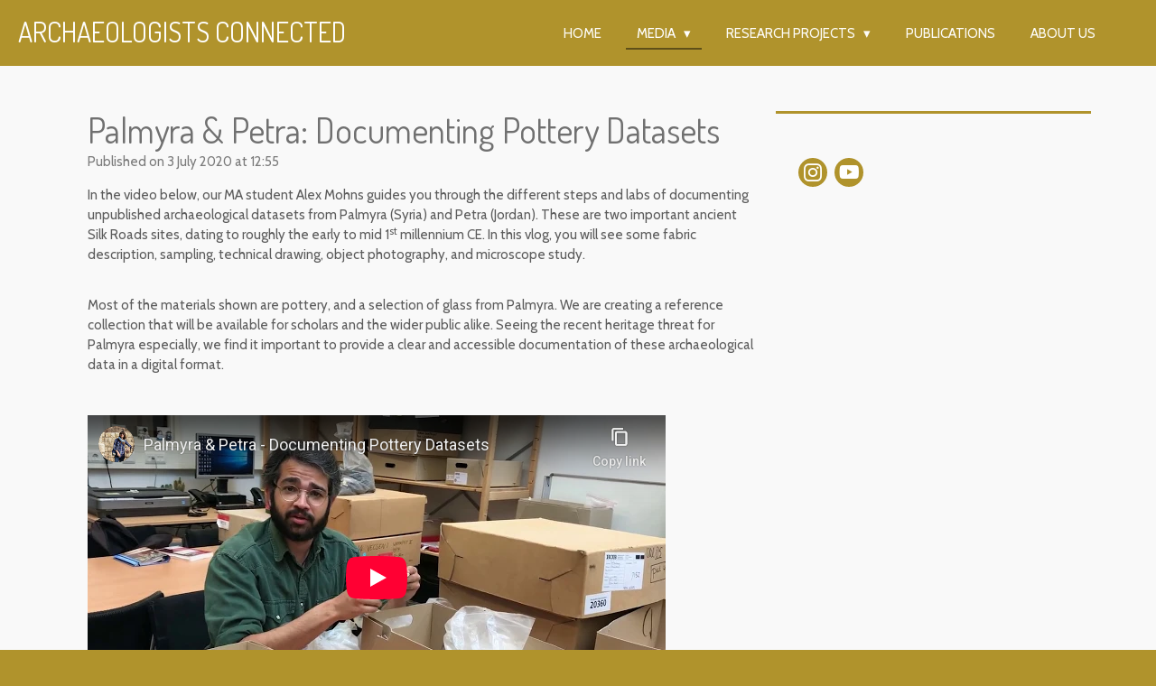

--- FILE ---
content_type: text/html; charset=utf-8
request_url: https://www.youtube-nocookie.com/embed/ECOTmOPlIt4?&controls=1&rel=0&modestbranding=1
body_size: 46259
content:
<!DOCTYPE html><html lang="en" dir="ltr" data-cast-api-enabled="true"><head><meta name="viewport" content="width=device-width, initial-scale=1"><script nonce="o3zQTRcLB1fXmM1p3LQ3_Q">if ('undefined' == typeof Symbol || 'undefined' == typeof Symbol.iterator) {delete Array.prototype.entries;}</script><style name="www-roboto" nonce="q0ENCHeRHp3vyr2_cS2gxw">@font-face{font-family:'Roboto';font-style:normal;font-weight:400;font-stretch:100%;src:url(//fonts.gstatic.com/s/roboto/v48/KFO7CnqEu92Fr1ME7kSn66aGLdTylUAMa3GUBHMdazTgWw.woff2)format('woff2');unicode-range:U+0460-052F,U+1C80-1C8A,U+20B4,U+2DE0-2DFF,U+A640-A69F,U+FE2E-FE2F;}@font-face{font-family:'Roboto';font-style:normal;font-weight:400;font-stretch:100%;src:url(//fonts.gstatic.com/s/roboto/v48/KFO7CnqEu92Fr1ME7kSn66aGLdTylUAMa3iUBHMdazTgWw.woff2)format('woff2');unicode-range:U+0301,U+0400-045F,U+0490-0491,U+04B0-04B1,U+2116;}@font-face{font-family:'Roboto';font-style:normal;font-weight:400;font-stretch:100%;src:url(//fonts.gstatic.com/s/roboto/v48/KFO7CnqEu92Fr1ME7kSn66aGLdTylUAMa3CUBHMdazTgWw.woff2)format('woff2');unicode-range:U+1F00-1FFF;}@font-face{font-family:'Roboto';font-style:normal;font-weight:400;font-stretch:100%;src:url(//fonts.gstatic.com/s/roboto/v48/KFO7CnqEu92Fr1ME7kSn66aGLdTylUAMa3-UBHMdazTgWw.woff2)format('woff2');unicode-range:U+0370-0377,U+037A-037F,U+0384-038A,U+038C,U+038E-03A1,U+03A3-03FF;}@font-face{font-family:'Roboto';font-style:normal;font-weight:400;font-stretch:100%;src:url(//fonts.gstatic.com/s/roboto/v48/KFO7CnqEu92Fr1ME7kSn66aGLdTylUAMawCUBHMdazTgWw.woff2)format('woff2');unicode-range:U+0302-0303,U+0305,U+0307-0308,U+0310,U+0312,U+0315,U+031A,U+0326-0327,U+032C,U+032F-0330,U+0332-0333,U+0338,U+033A,U+0346,U+034D,U+0391-03A1,U+03A3-03A9,U+03B1-03C9,U+03D1,U+03D5-03D6,U+03F0-03F1,U+03F4-03F5,U+2016-2017,U+2034-2038,U+203C,U+2040,U+2043,U+2047,U+2050,U+2057,U+205F,U+2070-2071,U+2074-208E,U+2090-209C,U+20D0-20DC,U+20E1,U+20E5-20EF,U+2100-2112,U+2114-2115,U+2117-2121,U+2123-214F,U+2190,U+2192,U+2194-21AE,U+21B0-21E5,U+21F1-21F2,U+21F4-2211,U+2213-2214,U+2216-22FF,U+2308-230B,U+2310,U+2319,U+231C-2321,U+2336-237A,U+237C,U+2395,U+239B-23B7,U+23D0,U+23DC-23E1,U+2474-2475,U+25AF,U+25B3,U+25B7,U+25BD,U+25C1,U+25CA,U+25CC,U+25FB,U+266D-266F,U+27C0-27FF,U+2900-2AFF,U+2B0E-2B11,U+2B30-2B4C,U+2BFE,U+3030,U+FF5B,U+FF5D,U+1D400-1D7FF,U+1EE00-1EEFF;}@font-face{font-family:'Roboto';font-style:normal;font-weight:400;font-stretch:100%;src:url(//fonts.gstatic.com/s/roboto/v48/KFO7CnqEu92Fr1ME7kSn66aGLdTylUAMaxKUBHMdazTgWw.woff2)format('woff2');unicode-range:U+0001-000C,U+000E-001F,U+007F-009F,U+20DD-20E0,U+20E2-20E4,U+2150-218F,U+2190,U+2192,U+2194-2199,U+21AF,U+21E6-21F0,U+21F3,U+2218-2219,U+2299,U+22C4-22C6,U+2300-243F,U+2440-244A,U+2460-24FF,U+25A0-27BF,U+2800-28FF,U+2921-2922,U+2981,U+29BF,U+29EB,U+2B00-2BFF,U+4DC0-4DFF,U+FFF9-FFFB,U+10140-1018E,U+10190-1019C,U+101A0,U+101D0-101FD,U+102E0-102FB,U+10E60-10E7E,U+1D2C0-1D2D3,U+1D2E0-1D37F,U+1F000-1F0FF,U+1F100-1F1AD,U+1F1E6-1F1FF,U+1F30D-1F30F,U+1F315,U+1F31C,U+1F31E,U+1F320-1F32C,U+1F336,U+1F378,U+1F37D,U+1F382,U+1F393-1F39F,U+1F3A7-1F3A8,U+1F3AC-1F3AF,U+1F3C2,U+1F3C4-1F3C6,U+1F3CA-1F3CE,U+1F3D4-1F3E0,U+1F3ED,U+1F3F1-1F3F3,U+1F3F5-1F3F7,U+1F408,U+1F415,U+1F41F,U+1F426,U+1F43F,U+1F441-1F442,U+1F444,U+1F446-1F449,U+1F44C-1F44E,U+1F453,U+1F46A,U+1F47D,U+1F4A3,U+1F4B0,U+1F4B3,U+1F4B9,U+1F4BB,U+1F4BF,U+1F4C8-1F4CB,U+1F4D6,U+1F4DA,U+1F4DF,U+1F4E3-1F4E6,U+1F4EA-1F4ED,U+1F4F7,U+1F4F9-1F4FB,U+1F4FD-1F4FE,U+1F503,U+1F507-1F50B,U+1F50D,U+1F512-1F513,U+1F53E-1F54A,U+1F54F-1F5FA,U+1F610,U+1F650-1F67F,U+1F687,U+1F68D,U+1F691,U+1F694,U+1F698,U+1F6AD,U+1F6B2,U+1F6B9-1F6BA,U+1F6BC,U+1F6C6-1F6CF,U+1F6D3-1F6D7,U+1F6E0-1F6EA,U+1F6F0-1F6F3,U+1F6F7-1F6FC,U+1F700-1F7FF,U+1F800-1F80B,U+1F810-1F847,U+1F850-1F859,U+1F860-1F887,U+1F890-1F8AD,U+1F8B0-1F8BB,U+1F8C0-1F8C1,U+1F900-1F90B,U+1F93B,U+1F946,U+1F984,U+1F996,U+1F9E9,U+1FA00-1FA6F,U+1FA70-1FA7C,U+1FA80-1FA89,U+1FA8F-1FAC6,U+1FACE-1FADC,U+1FADF-1FAE9,U+1FAF0-1FAF8,U+1FB00-1FBFF;}@font-face{font-family:'Roboto';font-style:normal;font-weight:400;font-stretch:100%;src:url(//fonts.gstatic.com/s/roboto/v48/KFO7CnqEu92Fr1ME7kSn66aGLdTylUAMa3OUBHMdazTgWw.woff2)format('woff2');unicode-range:U+0102-0103,U+0110-0111,U+0128-0129,U+0168-0169,U+01A0-01A1,U+01AF-01B0,U+0300-0301,U+0303-0304,U+0308-0309,U+0323,U+0329,U+1EA0-1EF9,U+20AB;}@font-face{font-family:'Roboto';font-style:normal;font-weight:400;font-stretch:100%;src:url(//fonts.gstatic.com/s/roboto/v48/KFO7CnqEu92Fr1ME7kSn66aGLdTylUAMa3KUBHMdazTgWw.woff2)format('woff2');unicode-range:U+0100-02BA,U+02BD-02C5,U+02C7-02CC,U+02CE-02D7,U+02DD-02FF,U+0304,U+0308,U+0329,U+1D00-1DBF,U+1E00-1E9F,U+1EF2-1EFF,U+2020,U+20A0-20AB,U+20AD-20C0,U+2113,U+2C60-2C7F,U+A720-A7FF;}@font-face{font-family:'Roboto';font-style:normal;font-weight:400;font-stretch:100%;src:url(//fonts.gstatic.com/s/roboto/v48/KFO7CnqEu92Fr1ME7kSn66aGLdTylUAMa3yUBHMdazQ.woff2)format('woff2');unicode-range:U+0000-00FF,U+0131,U+0152-0153,U+02BB-02BC,U+02C6,U+02DA,U+02DC,U+0304,U+0308,U+0329,U+2000-206F,U+20AC,U+2122,U+2191,U+2193,U+2212,U+2215,U+FEFF,U+FFFD;}@font-face{font-family:'Roboto';font-style:normal;font-weight:500;font-stretch:100%;src:url(//fonts.gstatic.com/s/roboto/v48/KFO7CnqEu92Fr1ME7kSn66aGLdTylUAMa3GUBHMdazTgWw.woff2)format('woff2');unicode-range:U+0460-052F,U+1C80-1C8A,U+20B4,U+2DE0-2DFF,U+A640-A69F,U+FE2E-FE2F;}@font-face{font-family:'Roboto';font-style:normal;font-weight:500;font-stretch:100%;src:url(//fonts.gstatic.com/s/roboto/v48/KFO7CnqEu92Fr1ME7kSn66aGLdTylUAMa3iUBHMdazTgWw.woff2)format('woff2');unicode-range:U+0301,U+0400-045F,U+0490-0491,U+04B0-04B1,U+2116;}@font-face{font-family:'Roboto';font-style:normal;font-weight:500;font-stretch:100%;src:url(//fonts.gstatic.com/s/roboto/v48/KFO7CnqEu92Fr1ME7kSn66aGLdTylUAMa3CUBHMdazTgWw.woff2)format('woff2');unicode-range:U+1F00-1FFF;}@font-face{font-family:'Roboto';font-style:normal;font-weight:500;font-stretch:100%;src:url(//fonts.gstatic.com/s/roboto/v48/KFO7CnqEu92Fr1ME7kSn66aGLdTylUAMa3-UBHMdazTgWw.woff2)format('woff2');unicode-range:U+0370-0377,U+037A-037F,U+0384-038A,U+038C,U+038E-03A1,U+03A3-03FF;}@font-face{font-family:'Roboto';font-style:normal;font-weight:500;font-stretch:100%;src:url(//fonts.gstatic.com/s/roboto/v48/KFO7CnqEu92Fr1ME7kSn66aGLdTylUAMawCUBHMdazTgWw.woff2)format('woff2');unicode-range:U+0302-0303,U+0305,U+0307-0308,U+0310,U+0312,U+0315,U+031A,U+0326-0327,U+032C,U+032F-0330,U+0332-0333,U+0338,U+033A,U+0346,U+034D,U+0391-03A1,U+03A3-03A9,U+03B1-03C9,U+03D1,U+03D5-03D6,U+03F0-03F1,U+03F4-03F5,U+2016-2017,U+2034-2038,U+203C,U+2040,U+2043,U+2047,U+2050,U+2057,U+205F,U+2070-2071,U+2074-208E,U+2090-209C,U+20D0-20DC,U+20E1,U+20E5-20EF,U+2100-2112,U+2114-2115,U+2117-2121,U+2123-214F,U+2190,U+2192,U+2194-21AE,U+21B0-21E5,U+21F1-21F2,U+21F4-2211,U+2213-2214,U+2216-22FF,U+2308-230B,U+2310,U+2319,U+231C-2321,U+2336-237A,U+237C,U+2395,U+239B-23B7,U+23D0,U+23DC-23E1,U+2474-2475,U+25AF,U+25B3,U+25B7,U+25BD,U+25C1,U+25CA,U+25CC,U+25FB,U+266D-266F,U+27C0-27FF,U+2900-2AFF,U+2B0E-2B11,U+2B30-2B4C,U+2BFE,U+3030,U+FF5B,U+FF5D,U+1D400-1D7FF,U+1EE00-1EEFF;}@font-face{font-family:'Roboto';font-style:normal;font-weight:500;font-stretch:100%;src:url(//fonts.gstatic.com/s/roboto/v48/KFO7CnqEu92Fr1ME7kSn66aGLdTylUAMaxKUBHMdazTgWw.woff2)format('woff2');unicode-range:U+0001-000C,U+000E-001F,U+007F-009F,U+20DD-20E0,U+20E2-20E4,U+2150-218F,U+2190,U+2192,U+2194-2199,U+21AF,U+21E6-21F0,U+21F3,U+2218-2219,U+2299,U+22C4-22C6,U+2300-243F,U+2440-244A,U+2460-24FF,U+25A0-27BF,U+2800-28FF,U+2921-2922,U+2981,U+29BF,U+29EB,U+2B00-2BFF,U+4DC0-4DFF,U+FFF9-FFFB,U+10140-1018E,U+10190-1019C,U+101A0,U+101D0-101FD,U+102E0-102FB,U+10E60-10E7E,U+1D2C0-1D2D3,U+1D2E0-1D37F,U+1F000-1F0FF,U+1F100-1F1AD,U+1F1E6-1F1FF,U+1F30D-1F30F,U+1F315,U+1F31C,U+1F31E,U+1F320-1F32C,U+1F336,U+1F378,U+1F37D,U+1F382,U+1F393-1F39F,U+1F3A7-1F3A8,U+1F3AC-1F3AF,U+1F3C2,U+1F3C4-1F3C6,U+1F3CA-1F3CE,U+1F3D4-1F3E0,U+1F3ED,U+1F3F1-1F3F3,U+1F3F5-1F3F7,U+1F408,U+1F415,U+1F41F,U+1F426,U+1F43F,U+1F441-1F442,U+1F444,U+1F446-1F449,U+1F44C-1F44E,U+1F453,U+1F46A,U+1F47D,U+1F4A3,U+1F4B0,U+1F4B3,U+1F4B9,U+1F4BB,U+1F4BF,U+1F4C8-1F4CB,U+1F4D6,U+1F4DA,U+1F4DF,U+1F4E3-1F4E6,U+1F4EA-1F4ED,U+1F4F7,U+1F4F9-1F4FB,U+1F4FD-1F4FE,U+1F503,U+1F507-1F50B,U+1F50D,U+1F512-1F513,U+1F53E-1F54A,U+1F54F-1F5FA,U+1F610,U+1F650-1F67F,U+1F687,U+1F68D,U+1F691,U+1F694,U+1F698,U+1F6AD,U+1F6B2,U+1F6B9-1F6BA,U+1F6BC,U+1F6C6-1F6CF,U+1F6D3-1F6D7,U+1F6E0-1F6EA,U+1F6F0-1F6F3,U+1F6F7-1F6FC,U+1F700-1F7FF,U+1F800-1F80B,U+1F810-1F847,U+1F850-1F859,U+1F860-1F887,U+1F890-1F8AD,U+1F8B0-1F8BB,U+1F8C0-1F8C1,U+1F900-1F90B,U+1F93B,U+1F946,U+1F984,U+1F996,U+1F9E9,U+1FA00-1FA6F,U+1FA70-1FA7C,U+1FA80-1FA89,U+1FA8F-1FAC6,U+1FACE-1FADC,U+1FADF-1FAE9,U+1FAF0-1FAF8,U+1FB00-1FBFF;}@font-face{font-family:'Roboto';font-style:normal;font-weight:500;font-stretch:100%;src:url(//fonts.gstatic.com/s/roboto/v48/KFO7CnqEu92Fr1ME7kSn66aGLdTylUAMa3OUBHMdazTgWw.woff2)format('woff2');unicode-range:U+0102-0103,U+0110-0111,U+0128-0129,U+0168-0169,U+01A0-01A1,U+01AF-01B0,U+0300-0301,U+0303-0304,U+0308-0309,U+0323,U+0329,U+1EA0-1EF9,U+20AB;}@font-face{font-family:'Roboto';font-style:normal;font-weight:500;font-stretch:100%;src:url(//fonts.gstatic.com/s/roboto/v48/KFO7CnqEu92Fr1ME7kSn66aGLdTylUAMa3KUBHMdazTgWw.woff2)format('woff2');unicode-range:U+0100-02BA,U+02BD-02C5,U+02C7-02CC,U+02CE-02D7,U+02DD-02FF,U+0304,U+0308,U+0329,U+1D00-1DBF,U+1E00-1E9F,U+1EF2-1EFF,U+2020,U+20A0-20AB,U+20AD-20C0,U+2113,U+2C60-2C7F,U+A720-A7FF;}@font-face{font-family:'Roboto';font-style:normal;font-weight:500;font-stretch:100%;src:url(//fonts.gstatic.com/s/roboto/v48/KFO7CnqEu92Fr1ME7kSn66aGLdTylUAMa3yUBHMdazQ.woff2)format('woff2');unicode-range:U+0000-00FF,U+0131,U+0152-0153,U+02BB-02BC,U+02C6,U+02DA,U+02DC,U+0304,U+0308,U+0329,U+2000-206F,U+20AC,U+2122,U+2191,U+2193,U+2212,U+2215,U+FEFF,U+FFFD;}</style><script name="www-roboto" nonce="o3zQTRcLB1fXmM1p3LQ3_Q">if (document.fonts && document.fonts.load) {document.fonts.load("400 10pt Roboto", "E"); document.fonts.load("500 10pt Roboto", "E");}</script><link rel="stylesheet" href="/s/player/c1c87fb0/www-player.css" name="www-player" nonce="q0ENCHeRHp3vyr2_cS2gxw"><style nonce="q0ENCHeRHp3vyr2_cS2gxw">html {overflow: hidden;}body {font: 12px Roboto, Arial, sans-serif; background-color: #000; color: #fff; height: 100%; width: 100%; overflow: hidden; position: absolute; margin: 0; padding: 0;}#player {width: 100%; height: 100%;}h1 {text-align: center; color: #fff;}h3 {margin-top: 6px; margin-bottom: 3px;}.player-unavailable {position: absolute; top: 0; left: 0; right: 0; bottom: 0; padding: 25px; font-size: 13px; background: url(/img/meh7.png) 50% 65% no-repeat;}.player-unavailable .message {text-align: left; margin: 0 -5px 15px; padding: 0 5px 14px; border-bottom: 1px solid #888; font-size: 19px; font-weight: normal;}.player-unavailable a {color: #167ac6; text-decoration: none;}</style><script nonce="o3zQTRcLB1fXmM1p3LQ3_Q">var ytcsi={gt:function(n){n=(n||"")+"data_";return ytcsi[n]||(ytcsi[n]={tick:{},info:{},gel:{preLoggedGelInfos:[]}})},now:window.performance&&window.performance.timing&&window.performance.now&&window.performance.timing.navigationStart?function(){return window.performance.timing.navigationStart+window.performance.now()}:function(){return(new Date).getTime()},tick:function(l,t,n){var ticks=ytcsi.gt(n).tick;var v=t||ytcsi.now();if(ticks[l]){ticks["_"+l]=ticks["_"+l]||[ticks[l]];ticks["_"+l].push(v)}ticks[l]=
v},info:function(k,v,n){ytcsi.gt(n).info[k]=v},infoGel:function(p,n){ytcsi.gt(n).gel.preLoggedGelInfos.push(p)},setStart:function(t,n){ytcsi.tick("_start",t,n)}};
(function(w,d){function isGecko(){if(!w.navigator)return false;try{if(w.navigator.userAgentData&&w.navigator.userAgentData.brands&&w.navigator.userAgentData.brands.length){var brands=w.navigator.userAgentData.brands;var i=0;for(;i<brands.length;i++)if(brands[i]&&brands[i].brand==="Firefox")return true;return false}}catch(e){setTimeout(function(){throw e;})}if(!w.navigator.userAgent)return false;var ua=w.navigator.userAgent;return ua.indexOf("Gecko")>0&&ua.toLowerCase().indexOf("webkit")<0&&ua.indexOf("Edge")<
0&&ua.indexOf("Trident")<0&&ua.indexOf("MSIE")<0}ytcsi.setStart(w.performance?w.performance.timing.responseStart:null);var isPrerender=(d.visibilityState||d.webkitVisibilityState)=="prerender";var vName=!d.visibilityState&&d.webkitVisibilityState?"webkitvisibilitychange":"visibilitychange";if(isPrerender){var startTick=function(){ytcsi.setStart();d.removeEventListener(vName,startTick)};d.addEventListener(vName,startTick,false)}if(d.addEventListener)d.addEventListener(vName,function(){ytcsi.tick("vc")},
false);if(isGecko()){var isHidden=(d.visibilityState||d.webkitVisibilityState)=="hidden";if(isHidden)ytcsi.tick("vc")}var slt=function(el,t){setTimeout(function(){var n=ytcsi.now();el.loadTime=n;if(el.slt)el.slt()},t)};w.__ytRIL=function(el){if(!el.getAttribute("data-thumb"))if(w.requestAnimationFrame)w.requestAnimationFrame(function(){slt(el,0)});else slt(el,16)}})(window,document);
</script><script nonce="o3zQTRcLB1fXmM1p3LQ3_Q">var ytcfg={d:function(){return window.yt&&yt.config_||ytcfg.data_||(ytcfg.data_={})},get:function(k,o){return k in ytcfg.d()?ytcfg.d()[k]:o},set:function(){var a=arguments;if(a.length>1)ytcfg.d()[a[0]]=a[1];else{var k;for(k in a[0])ytcfg.d()[k]=a[0][k]}}};
ytcfg.set({"CLIENT_CANARY_STATE":"none","DEVICE":"cbr\u003dChrome\u0026cbrand\u003dapple\u0026cbrver\u003d131.0.0.0\u0026ceng\u003dWebKit\u0026cengver\u003d537.36\u0026cos\u003dMacintosh\u0026cosver\u003d10_15_7\u0026cplatform\u003dDESKTOP","EVENT_ID":"Fe1xaYDLMvifvPEPws_ByAY","EXPERIMENT_FLAGS":{"ab_det_apb_b":true,"ab_det_apm":true,"ab_det_el_h":true,"ab_det_em_inj":true,"ab_fk_sk_cl":true,"ab_l_sig_st":true,"ab_l_sig_st_e":true,"action_companion_center_align_description":true,"allow_skip_networkless":true,"always_send_and_write":true,"att_web_record_metrics":true,"attmusi":true,"c3_enable_button_impression_logging":true,"c3_watch_page_component":true,"cancel_pending_navs":true,"clean_up_manual_attribution_header":true,"config_age_report_killswitch":true,"cow_optimize_idom_compat":true,"csi_on_gel":true,"delhi_mweb_colorful_sd":true,"delhi_mweb_colorful_sd_v2":true,"deprecate_pair_servlet_enabled":true,"desktop_sparkles_light_cta_button":true,"disable_cached_masthead_data":true,"disable_child_node_auto_formatted_strings":true,"disable_log_to_visitor_layer":true,"disable_pacf_logging_for_memory_limited_tv":true,"embeds_enable_eid_enforcement_for_youtube":true,"embeds_enable_info_panel_dismissal":true,"embeds_enable_pfp_always_unbranded":true,"embeds_muted_autoplay_sound_fix":true,"embeds_serve_es6_client":true,"embeds_web_nwl_disable_nocookie":true,"embeds_web_updated_shorts_definition_fix":true,"enable_active_view_display_ad_renderer_web_home":true,"enable_ad_disclosure_banner_a11y_fix":true,"enable_client_creator_goal_ticker_bar_revamp":true,"enable_client_sli_logging":true,"enable_client_streamz_web":true,"enable_client_ve_spec":true,"enable_cloud_save_error_popup_after_retry":true,"enable_dai_sdf_h5_preroll":true,"enable_datasync_id_header_in_web_vss_pings":true,"enable_default_mono_cta_migration_web_client":true,"enable_docked_chat_messages":true,"enable_entity_store_from_dependency_injection":true,"enable_inline_muted_playback_on_web_search":true,"enable_inline_muted_playback_on_web_search_for_vdc":true,"enable_inline_muted_playback_on_web_search_for_vdcb":true,"enable_is_extended_monitoring":true,"enable_is_mini_app_page_active_bugfix":true,"enable_logging_first_user_action_after_game_ready":true,"enable_ltc_param_fetch_from_innertube":true,"enable_masthead_mweb_padding_fix":true,"enable_menu_renderer_button_in_mweb_hclr":true,"enable_mini_app_command_handler_mweb_fix":true,"enable_mini_guide_downloads_item":true,"enable_mixed_direction_formatted_strings":true,"enable_mweb_livestream_ui_update":true,"enable_mweb_new_caption_language_picker":true,"enable_names_handles_account_switcher":true,"enable_network_request_logging_on_game_events":true,"enable_new_paid_product_placement":true,"enable_open_in_new_tab_icon_for_short_dr_for_desktop_search":true,"enable_open_yt_content":true,"enable_origin_query_parameter_bugfix":true,"enable_pause_ads_on_ytv_html5":true,"enable_payments_purchase_manager":true,"enable_pdp_icon_prefetch":true,"enable_pl_r_si_fa":true,"enable_place_pivot_url":true,"enable_pv_screen_modern_text":true,"enable_removing_navbar_title_on_hashtag_page_mweb":true,"enable_rta_manager":true,"enable_sdf_companion_h5":true,"enable_sdf_dai_h5_midroll":true,"enable_sdf_h5_endemic_mid_post_roll":true,"enable_sdf_on_h5_unplugged_vod_midroll":true,"enable_sdf_shorts_player_bytes_h5":true,"enable_sending_unwrapped_game_audio_as_serialized_metadata":true,"enable_sfv_effect_pivot_url":true,"enable_shorts_new_carousel":true,"enable_skip_ad_guidance_prompt":true,"enable_skippable_ads_for_unplugged_ad_pod":true,"enable_smearing_expansion_dai":true,"enable_time_out_messages":true,"enable_timeline_view_modern_transcript_fe":true,"enable_video_display_compact_button_group_for_desktop_search":true,"enable_web_delhi_icons":true,"enable_web_home_top_landscape_image_layout_level_click":true,"enable_web_tiered_gel":true,"enable_window_constrained_buy_flow_dialog":true,"enable_wiz_queue_effect_and_on_init_initial_runs":true,"enable_ypc_spinners":true,"enable_yt_ata_iframe_authuser":true,"export_networkless_options":true,"export_player_version_to_ytconfig":true,"fill_single_video_with_notify_to_lasr":true,"fix_ad_miniplayer_controls_rendering":true,"fix_ads_tracking_for_swf_config_deprecation_mweb":true,"h5_companion_enable_adcpn_macro_substitution_for_click_pings":true,"h5_inplayer_enable_adcpn_macro_substitution_for_click_pings":true,"h5_reset_cache_and_filter_before_update_masthead":true,"hide_channel_creation_title_for_mweb":true,"high_ccv_client_side_caching_h5":true,"html5_force_debug_data_for_client_tmp_logs":true,"html5_log_trigger_events_with_debug_data":true,"html5_ssdai_enable_media_end_cue_range":true,"il_attach_cache_limit":true,"il_use_view_model_logging_context":true,"is_browser_support_for_webcam_streaming":true,"json_condensed_response":true,"kev_adb_pg":true,"kevlar_gel_error_routing":true,"kevlar_watch_cinematics":true,"live_chat_enable_controller_extraction":true,"live_chat_enable_rta_manager":true,"live_chat_increased_min_height":true,"log_click_with_layer_from_element_in_command_handler":true,"mdx_enable_privacy_disclosure_ui":true,"mdx_load_cast_api_bootstrap_script":true,"medium_progress_bar_modification":true,"migrate_remaining_web_ad_badges_to_innertube":true,"mobile_account_menu_refresh":true,"mweb_account_linking_noapp":true,"mweb_after_render_to_scheduler":true,"mweb_allow_modern_search_suggest_behavior":true,"mweb_animated_actions":true,"mweb_app_upsell_button_direct_to_app":true,"mweb_c3_enable_adaptive_signals":true,"mweb_c3_library_page_enable_recent_shelf":true,"mweb_c3_remove_web_navigation_endpoint_data":true,"mweb_c3_use_canonical_from_player_response":true,"mweb_cinematic_watch":true,"mweb_command_handler":true,"mweb_delay_watch_initial_data":true,"mweb_disable_searchbar_scroll":true,"mweb_enable_browse_chunks":true,"mweb_enable_fine_scrubbing_for_recs":true,"mweb_enable_keto_batch_player_fullscreen":true,"mweb_enable_keto_batch_player_progress_bar":true,"mweb_enable_keto_batch_player_tooltips":true,"mweb_enable_lockup_view_model_for_ucp":true,"mweb_enable_mix_panel_title_metadata":true,"mweb_enable_more_drawer":true,"mweb_enable_optional_fullscreen_landscape_locking":true,"mweb_enable_overlay_touch_manager":true,"mweb_enable_premium_carve_out_fix":true,"mweb_enable_refresh_detection":true,"mweb_enable_search_imp":true,"mweb_enable_sequence_signal":true,"mweb_enable_shorts_pivot_button":true,"mweb_enable_shorts_video_preload":true,"mweb_enable_skippables_on_jio_phone":true,"mweb_enable_two_line_title_on_shorts":true,"mweb_enable_varispeed_controller":true,"mweb_enable_watch_feed_infinite_scroll":true,"mweb_enable_wrapped_unplugged_pause_membership_dialog_renderer":true,"mweb_fix_monitor_visibility_after_render":true,"mweb_force_ios_fallback_to_native_control":true,"mweb_fp_auto_fullscreen":true,"mweb_fullscreen_controls":true,"mweb_fullscreen_controls_action_buttons":true,"mweb_fullscreen_watch_system":true,"mweb_home_reactive_shorts":true,"mweb_innertube_search_command":true,"mweb_kaios_enable_autoplay_switch_view_model":true,"mweb_lang_in_html":true,"mweb_like_button_synced_with_entities":true,"mweb_logo_use_home_page_ve":true,"mweb_native_control_in_faux_fullscreen_shared":true,"mweb_player_control_on_hover":true,"mweb_player_delhi_dtts":true,"mweb_player_settings_use_bottom_sheet":true,"mweb_player_show_previous_next_buttons_in_playlist":true,"mweb_player_skip_no_op_state_changes":true,"mweb_player_user_select_none":true,"mweb_playlist_engagement_panel":true,"mweb_progress_bar_seek_on_mouse_click":true,"mweb_pull_2_full":true,"mweb_pull_2_full_enable_touch_handlers":true,"mweb_schedule_warm_watch_response":true,"mweb_searchbox_legacy_navigation":true,"mweb_see_fewer_shorts":true,"mweb_shorts_comments_panel_id_change":true,"mweb_shorts_early_continuation":true,"mweb_show_ios_smart_banner":true,"mweb_show_sign_in_button_from_header":true,"mweb_use_server_url_on_startup":true,"mweb_watch_captions_enable_auto_translate":true,"mweb_watch_captions_set_default_size":true,"mweb_watch_stop_scheduler_on_player_response":true,"mweb_watchfeed_big_thumbnails":true,"mweb_yt_searchbox":true,"networkless_logging":true,"no_client_ve_attach_unless_shown":true,"pageid_as_header_web":true,"playback_settings_use_switch_menu":true,"player_controls_autonav_fix":true,"player_controls_skip_double_signal_update":true,"polymer_bad_build_labels":true,"polymer_verifiy_app_state":true,"qoe_send_and_write":true,"remove_chevron_from_ad_disclosure_banner_h5":true,"remove_masthead_channel_banner_on_refresh":true,"remove_slot_id_exited_trigger_for_dai_in_player_slot_expire":true,"replace_client_url_parsing_with_server_signal":true,"service_worker_enabled":true,"service_worker_push_enabled":true,"service_worker_push_home_page_prompt":true,"service_worker_push_watch_page_prompt":true,"shell_load_gcf":true,"shorten_initial_gel_batch_timeout":true,"should_use_yt_voice_endpoint_in_kaios":true,"smarter_ve_dedupping":true,"speedmaster_no_seek":true,"stop_handling_click_for_non_rendering_overlay_layout":true,"suppress_error_204_logging":true,"synced_panel_scrolling_controller":true,"use_event_time_ms_header":true,"use_fifo_for_networkless":true,"use_player_abuse_bg_library":true,"use_request_time_ms_header":true,"use_session_based_sampling":true,"use_thumbnail_overlay_time_status_renderer_for_live_badge":true,"vss_final_ping_send_and_write":true,"vss_playback_use_send_and_write":true,"web_adaptive_repeat_ase":true,"web_always_load_chat_support":true,"web_animated_like":true,"web_api_url":true,"web_attributed_string_deep_equal_bugfix":true,"web_autonav_allow_off_by_default":true,"web_button_vm_refactor_disabled":true,"web_c3_log_app_init_finish":true,"web_csi_action_sampling_enabled":true,"web_dedupe_ve_grafting":true,"web_disable_backdrop_filter":true,"web_enable_ab_rsp_cl":true,"web_enable_course_icon_update":true,"web_enable_error_204":true,"web_fix_segmented_like_dislike_undefined":true,"web_gcf_hashes_innertube":true,"web_gel_timeout_cap":true,"web_metadata_carousel_elref_bugfix":true,"web_parent_target_for_sheets":true,"web_persist_server_autonav_state_on_client":true,"web_playback_associated_log_ctt":true,"web_playback_associated_ve":true,"web_prefetch_preload_video":true,"web_progress_bar_draggable":true,"web_resizable_advertiser_banner_on_masthead_safari_fix":true,"web_scheduler_auto_init":true,"web_shorts_just_watched_on_channel_and_pivot_study":true,"web_shorts_just_watched_overlay":true,"web_update_panel_visibility_logging_fix":true,"web_video_attribute_view_model_a11y_fix":true,"web_watch_controls_state_signals":true,"web_wiz_attributed_string":true,"webfe_mweb_watch_microdata":true,"webfe_watch_shorts_canonical_url_fix":true,"webpo_exit_on_net_err":true,"wiz_diff_overwritable":true,"wiz_memoize_stamper_items":true,"woffle_used_state_report":true,"wpo_gel_strz":true,"H5_async_logging_delay_ms":30000.0,"attention_logging_scroll_throttle":500.0,"autoplay_pause_by_lact_sampling_fraction":0.0,"cinematic_watch_effect_opacity":0.4,"log_window_onerror_fraction":0.1,"speedmaster_playback_rate":2.0,"tv_pacf_logging_sample_rate":0.01,"web_attention_logging_scroll_throttle":500.0,"web_load_prediction_threshold":0.1,"web_navigation_prediction_threshold":0.1,"web_pbj_log_warning_rate":0.0,"web_system_health_fraction":0.01,"ytidb_transaction_ended_event_rate_limit":0.02,"active_time_update_interval_ms":10000,"att_init_delay":500,"autoplay_pause_by_lact_sec":0,"botguard_async_snapshot_timeout_ms":3000,"check_navigator_accuracy_timeout_ms":0,"cinematic_watch_css_filter_blur_strength":40,"cinematic_watch_fade_out_duration":500,"close_webview_delay_ms":100,"cloud_save_game_data_rate_limit_ms":3000,"compression_disable_point":10,"custom_active_view_tos_timeout_ms":3600000,"embeds_widget_poll_interval_ms":0,"gel_min_batch_size":3,"gel_queue_timeout_max_ms":60000,"get_async_timeout_ms":60000,"hide_cta_for_home_web_video_ads_animate_in_time":2,"html5_byterate_soft_cap":0,"initial_gel_batch_timeout":2000,"max_body_size_to_compress":500000,"max_prefetch_window_sec_for_livestream_optimization":10,"min_prefetch_offset_sec_for_livestream_optimization":20,"mini_app_container_iframe_src_update_delay_ms":0,"multiple_preview_news_duration_time":11000,"mweb_c3_toast_duration_ms":5000,"mweb_deep_link_fallback_timeout_ms":10000,"mweb_delay_response_received_actions":100,"mweb_fp_dpad_rate_limit_ms":0,"mweb_fp_dpad_watch_title_clamp_lines":0,"mweb_history_manager_cache_size":100,"mweb_ios_fullscreen_playback_transition_delay_ms":500,"mweb_ios_fullscreen_system_pause_epilson_ms":0,"mweb_override_response_store_expiration_ms":0,"mweb_shorts_early_continuation_trigger_threshold":4,"mweb_w2w_max_age_seconds":0,"mweb_watch_captions_default_size":2,"neon_dark_launch_gradient_count":0,"network_polling_interval":30000,"play_click_interval_ms":30000,"play_ping_interval_ms":10000,"prefetch_comments_ms_after_video":0,"send_config_hash_timer":0,"service_worker_push_logged_out_prompt_watches":-1,"service_worker_push_prompt_cap":-1,"service_worker_push_prompt_delay_microseconds":3888000000000,"slow_compressions_before_abandon_count":4,"speedmaster_cancellation_movement_dp":10,"speedmaster_touch_activation_ms":500,"web_attention_logging_throttle":500,"web_foreground_heartbeat_interval_ms":28000,"web_gel_debounce_ms":10000,"web_logging_max_batch":100,"web_max_tracing_events":50,"web_tracing_session_replay":0,"wil_icon_max_concurrent_fetches":9999,"ytidb_remake_db_retries":3,"ytidb_reopen_db_retries":3,"WebClientReleaseProcessCritical__youtube_embeds_client_version_override":"","WebClientReleaseProcessCritical__youtube_embeds_web_client_version_override":"","WebClientReleaseProcessCritical__youtube_mweb_client_version_override":"","debug_forced_internalcountrycode":"","embeds_web_synth_ch_headers_banned_urls_regex":"","enable_web_media_service":"DISABLED","il_payload_scraping":"","live_chat_unicode_emoji_json_url":"https://www.gstatic.com/youtube/img/emojis/emojis-svg-9.json","mweb_deep_link_feature_tag_suffix":"11268432","mweb_enable_shorts_innertube_player_prefetch_trigger":"NONE","mweb_fp_dpad":"home,search,browse,channel,create_channel,experiments,settings,trending,oops,404,paid_memberships,sponsorship,premium,shorts","mweb_fp_dpad_linear_navigation":"","mweb_fp_dpad_linear_navigation_visitor":"","mweb_fp_dpad_visitor":"","mweb_preload_video_by_player_vars":"","mweb_sign_in_button_style":"STYLE_SUGGESTIVE_AVATAR","place_pivot_triggering_container_alternate":"","place_pivot_triggering_counterfactual_container_alternate":"","service_worker_push_force_notification_prompt_tag":"1","service_worker_scope":"/","suggest_exp_str":"","web_client_version_override":"","kevlar_command_handler_command_banlist":[],"mini_app_ids_without_game_ready":["UgkxHHtsak1SC8mRGHMZewc4HzeAY3yhPPmJ","Ugkx7OgzFqE6z_5Mtf4YsotGfQNII1DF_RBm"],"web_op_signal_type_banlist":[],"web_tracing_enabled_spans":["event","command"]},"GAPI_HINT_PARAMS":"m;/_/scs/abc-static/_/js/k\u003dgapi.gapi.en.FZb77tO2YW4.O/d\u003d1/rs\u003dAHpOoo8lqavmo6ayfVxZovyDiP6g3TOVSQ/m\u003d__features__","GAPI_HOST":"https://apis.google.com","GAPI_LOCALE":"en_US","GL":"US","HL":"en","HTML_DIR":"ltr","HTML_LANG":"en","INNERTUBE_API_KEY":"AIzaSyAO_FJ2SlqU8Q4STEHLGCilw_Y9_11qcW8","INNERTUBE_API_VERSION":"v1","INNERTUBE_CLIENT_NAME":"WEB_EMBEDDED_PLAYER","INNERTUBE_CLIENT_VERSION":"1.20260121.01.00","INNERTUBE_CONTEXT":{"client":{"hl":"en","gl":"US","remoteHost":"18.221.123.252","deviceMake":"Apple","deviceModel":"","visitorData":"CgswR21IOUpnZ3NSQSiV2sfLBjIKCgJVUxIEGgAgQQ%3D%3D","userAgent":"Mozilla/5.0 (Macintosh; Intel Mac OS X 10_15_7) AppleWebKit/537.36 (KHTML, like Gecko) Chrome/131.0.0.0 Safari/537.36; ClaudeBot/1.0; +claudebot@anthropic.com),gzip(gfe)","clientName":"WEB_EMBEDDED_PLAYER","clientVersion":"1.20260121.01.00","osName":"Macintosh","osVersion":"10_15_7","originalUrl":"https://www.youtube-nocookie.com/embed/ECOTmOPlIt4?\u0026controls\u003d1\u0026rel\u003d0\u0026modestbranding\u003d1","platform":"DESKTOP","clientFormFactor":"UNKNOWN_FORM_FACTOR","configInfo":{"appInstallData":"[base64]"},"browserName":"Chrome","browserVersion":"131.0.0.0","acceptHeader":"text/html,application/xhtml+xml,application/xml;q\u003d0.9,image/webp,image/apng,*/*;q\u003d0.8,application/signed-exchange;v\u003db3;q\u003d0.9","deviceExperimentId":"ChxOelU1T0RFeE5EY3lNakV6TkRBNE1qZzBOQT09EJXax8sGGJXax8sG","rolloutToken":"CKKZ2vr-iLmL_wEQmbeJ_-mekgMYmbeJ_-mekgM%3D"},"user":{"lockedSafetyMode":false},"request":{"useSsl":true},"clickTracking":{"clickTrackingParams":"IhMIwKmJ/+mekgMV+A8vCB3CZxBp"},"thirdParty":{"embeddedPlayerContext":{"embeddedPlayerEncryptedContext":"[base64]","ancestorOriginsSupported":false}}},"INNERTUBE_CONTEXT_CLIENT_NAME":56,"INNERTUBE_CONTEXT_CLIENT_VERSION":"1.20260121.01.00","INNERTUBE_CONTEXT_GL":"US","INNERTUBE_CONTEXT_HL":"en","LATEST_ECATCHER_SERVICE_TRACKING_PARAMS":{"client.name":"WEB_EMBEDDED_PLAYER","client.jsfeat":"2021"},"LOGGED_IN":false,"PAGE_BUILD_LABEL":"youtube.embeds.web_20260121_01_RC00","PAGE_CL":858938007,"SERVER_NAME":"WebFE","VISITOR_DATA":"CgswR21IOUpnZ3NSQSiV2sfLBjIKCgJVUxIEGgAgQQ%3D%3D","WEB_PLAYER_CONTEXT_CONFIGS":{"WEB_PLAYER_CONTEXT_CONFIG_ID_EMBEDDED_PLAYER":{"rootElementId":"movie_player","jsUrl":"/s/player/c1c87fb0/player_ias.vflset/en_US/base.js","cssUrl":"/s/player/c1c87fb0/www-player.css","contextId":"WEB_PLAYER_CONTEXT_CONFIG_ID_EMBEDDED_PLAYER","eventLabel":"embedded","contentRegion":"US","hl":"en_US","hostLanguage":"en","innertubeApiKey":"AIzaSyAO_FJ2SlqU8Q4STEHLGCilw_Y9_11qcW8","innertubeApiVersion":"v1","innertubeContextClientVersion":"1.20260121.01.00","controlsType":1,"disableRelatedVideos":true,"device":{"brand":"apple","model":"","browser":"Chrome","browserVersion":"131.0.0.0","os":"Macintosh","osVersion":"10_15_7","platform":"DESKTOP","interfaceName":"WEB_EMBEDDED_PLAYER","interfaceVersion":"1.20260121.01.00"},"serializedExperimentIds":"24004644,51010235,51063643,51098299,51204329,51222973,51340662,51349914,51353393,51366423,51389629,51404808,51404810,51425032,51458177,51459425,51484222,51490331,51500051,51505436,51526267,51530495,51534669,51560386,51565115,51566373,51578632,51583568,51583821,51585555,51586118,51605258,51605395,51609830,51611457,51615067,51619499,51620867,51621065,51622845,51626155,51632249,51637029,51638932,51648336,51656217,51672162,51681662,51683502,51684302,51684306,51691589,51693511,51696107,51696619,51697032,51700777,51701616,51705183,51709243,51711227,51711298,51712601,51713237,51714463,51717746,51719111,51719411,51719628,51724105,51726312,51732103,51735449,51737133,51737870,51738919,51742823,51742830,51742878,51743156,51744562,51747794","serializedExperimentFlags":"H5_async_logging_delay_ms\u003d30000.0\u0026PlayerWeb__h5_enable_advisory_rating_restrictions\u003dtrue\u0026a11y_h5_associate_survey_question\u003dtrue\u0026ab_det_apb_b\u003dtrue\u0026ab_det_apm\u003dtrue\u0026ab_det_el_h\u003dtrue\u0026ab_det_em_inj\u003dtrue\u0026ab_fk_sk_cl\u003dtrue\u0026ab_l_sig_st\u003dtrue\u0026ab_l_sig_st_e\u003dtrue\u0026action_companion_center_align_description\u003dtrue\u0026ad_pod_disable_companion_persist_ads_quality\u003dtrue\u0026add_stmp_logs_for_voice_boost\u003dtrue\u0026allow_autohide_on_paused_videos\u003dtrue\u0026allow_drm_override\u003dtrue\u0026allow_live_autoplay\u003dtrue\u0026allow_poltergust_autoplay\u003dtrue\u0026allow_skip_networkless\u003dtrue\u0026allow_vp9_1080p_mq_enc\u003dtrue\u0026always_cache_redirect_endpoint\u003dtrue\u0026always_send_and_write\u003dtrue\u0026annotation_module_vast_cards_load_logging_fraction\u003d0.0\u0026assign_drm_family_by_format\u003dtrue\u0026att_web_record_metrics\u003dtrue\u0026attention_logging_scroll_throttle\u003d500.0\u0026attmusi\u003dtrue\u0026autoplay_time\u003d10000\u0026autoplay_time_for_fullscreen\u003d-1\u0026autoplay_time_for_music_content\u003d-1\u0026bg_vm_reinit_threshold\u003d7200000\u0026blocked_packages_for_sps\u003d[]\u0026botguard_async_snapshot_timeout_ms\u003d3000\u0026captions_url_add_ei\u003dtrue\u0026check_navigator_accuracy_timeout_ms\u003d0\u0026clean_up_manual_attribution_header\u003dtrue\u0026compression_disable_point\u003d10\u0026cow_optimize_idom_compat\u003dtrue\u0026csi_on_gel\u003dtrue\u0026custom_active_view_tos_timeout_ms\u003d3600000\u0026dash_manifest_version\u003d5\u0026debug_bandaid_hostname\u003d\u0026debug_bandaid_port\u003d0\u0026debug_sherlog_username\u003d\u0026delhi_modern_player_default_thumbnail_percentage\u003d0.0\u0026delhi_modern_player_faster_autohide_delay_ms\u003d2000\u0026delhi_modern_player_pause_thumbnail_percentage\u003d0.6\u0026delhi_modern_web_player_blending_mode\u003d\u0026delhi_modern_web_player_disable_frosted_glass\u003dtrue\u0026delhi_modern_web_player_horizontal_volume_controls\u003dtrue\u0026delhi_modern_web_player_lhs_volume_controls\u003dtrue\u0026delhi_modern_web_player_responsive_compact_controls_threshold\u003d0\u0026deprecate_22\u003dtrue\u0026deprecate_delay_ping\u003dtrue\u0026deprecate_pair_servlet_enabled\u003dtrue\u0026desktop_sparkles_light_cta_button\u003dtrue\u0026disable_av1_setting\u003dtrue\u0026disable_branding_context\u003dtrue\u0026disable_cached_masthead_data\u003dtrue\u0026disable_channel_id_check_for_suspended_channels\u003dtrue\u0026disable_child_node_auto_formatted_strings\u003dtrue\u0026disable_lifa_for_supex_users\u003dtrue\u0026disable_log_to_visitor_layer\u003dtrue\u0026disable_mdx_connection_in_mdx_module_for_music_web\u003dtrue\u0026disable_pacf_logging_for_memory_limited_tv\u003dtrue\u0026disable_reduced_fullscreen_autoplay_countdown_for_minors\u003dtrue\u0026disable_reel_item_watch_format_filtering\u003dtrue\u0026disable_threegpp_progressive_formats\u003dtrue\u0026disable_touch_events_on_skip_button\u003dtrue\u0026edge_encryption_fill_primary_key_version\u003dtrue\u0026embeds_enable_info_panel_dismissal\u003dtrue\u0026embeds_enable_move_set_center_crop_to_public\u003dtrue\u0026embeds_enable_per_video_embed_config\u003dtrue\u0026embeds_enable_pfp_always_unbranded\u003dtrue\u0026embeds_web_lite_mode\u003d1\u0026embeds_web_nwl_disable_nocookie\u003dtrue\u0026embeds_web_synth_ch_headers_banned_urls_regex\u003d\u0026enable_active_view_display_ad_renderer_web_home\u003dtrue\u0026enable_active_view_lr_shorts_video\u003dtrue\u0026enable_active_view_web_shorts_video\u003dtrue\u0026enable_ad_cpn_macro_substitution_for_click_pings\u003dtrue\u0026enable_ad_disclosure_banner_a11y_fix\u003dtrue\u0026enable_app_promo_endcap_eml_on_tablet\u003dtrue\u0026enable_batched_cross_device_pings_in_gel_fanout\u003dtrue\u0026enable_cast_for_web_unplugged\u003dtrue\u0026enable_cast_on_music_web\u003dtrue\u0026enable_cipher_for_manifest_urls\u003dtrue\u0026enable_cleanup_masthead_autoplay_hack_fix\u003dtrue\u0026enable_client_creator_goal_ticker_bar_revamp\u003dtrue\u0026enable_client_page_id_header_for_first_party_pings\u003dtrue\u0026enable_client_sli_logging\u003dtrue\u0026enable_client_ve_spec\u003dtrue\u0026enable_cta_banner_on_unplugged_lr\u003dtrue\u0026enable_custom_playhead_parsing\u003dtrue\u0026enable_dai_sdf_h5_preroll\u003dtrue\u0026enable_datasync_id_header_in_web_vss_pings\u003dtrue\u0026enable_default_mono_cta_migration_web_client\u003dtrue\u0026enable_dsa_ad_badge_for_action_endcap_on_android\u003dtrue\u0026enable_dsa_ad_badge_for_action_endcap_on_ios\u003dtrue\u0026enable_entity_store_from_dependency_injection\u003dtrue\u0026enable_error_corrections_infocard_web_client\u003dtrue\u0026enable_error_corrections_infocards_icon_web\u003dtrue\u0026enable_inline_muted_playback_on_web_search\u003dtrue\u0026enable_inline_muted_playback_on_web_search_for_vdc\u003dtrue\u0026enable_inline_muted_playback_on_web_search_for_vdcb\u003dtrue\u0026enable_is_extended_monitoring\u003dtrue\u0026enable_kabuki_comments_on_shorts\u003ddisabled\u0026enable_ltc_param_fetch_from_innertube\u003dtrue\u0026enable_mixed_direction_formatted_strings\u003dtrue\u0026enable_modern_skip_button_on_web\u003dtrue\u0026enable_mweb_livestream_ui_update\u003dtrue\u0026enable_new_paid_product_placement\u003dtrue\u0026enable_open_in_new_tab_icon_for_short_dr_for_desktop_search\u003dtrue\u0026enable_out_of_stock_text_all_surfaces\u003dtrue\u0026enable_paid_content_overlay_bugfix\u003dtrue\u0026enable_pause_ads_on_ytv_html5\u003dtrue\u0026enable_pl_r_si_fa\u003dtrue\u0026enable_policy_based_hqa_filter_in_watch_server\u003dtrue\u0026enable_progres_commands_lr_feeds\u003dtrue\u0026enable_publishing_region_param_in_sus\u003dtrue\u0026enable_pv_screen_modern_text\u003dtrue\u0026enable_rpr_token_on_ltl_lookup\u003dtrue\u0026enable_sdf_companion_h5\u003dtrue\u0026enable_sdf_dai_h5_midroll\u003dtrue\u0026enable_sdf_h5_endemic_mid_post_roll\u003dtrue\u0026enable_sdf_on_h5_unplugged_vod_midroll\u003dtrue\u0026enable_sdf_shorts_player_bytes_h5\u003dtrue\u0026enable_server_driven_abr\u003dtrue\u0026enable_server_driven_abr_for_backgroundable\u003dtrue\u0026enable_server_driven_abr_url_generation\u003dtrue\u0026enable_server_driven_readahead\u003dtrue\u0026enable_skip_ad_guidance_prompt\u003dtrue\u0026enable_skip_to_next_messaging\u003dtrue\u0026enable_skippable_ads_for_unplugged_ad_pod\u003dtrue\u0026enable_smart_skip_player_controls_shown_on_web\u003dtrue\u0026enable_smart_skip_player_controls_shown_on_web_increased_triggering_sensitivity\u003dtrue\u0026enable_smart_skip_speedmaster_on_web\u003dtrue\u0026enable_smearing_expansion_dai\u003dtrue\u0026enable_split_screen_ad_baseline_experience_endemic_live_h5\u003dtrue\u0026enable_to_call_playready_backend_directly\u003dtrue\u0026enable_unified_action_endcap_on_web\u003dtrue\u0026enable_video_display_compact_button_group_for_desktop_search\u003dtrue\u0026enable_voice_boost_feature\u003dtrue\u0026enable_vp9_appletv5_on_server\u003dtrue\u0026enable_watch_server_rejected_formats_logging\u003dtrue\u0026enable_web_delhi_icons\u003dtrue\u0026enable_web_home_top_landscape_image_layout_level_click\u003dtrue\u0026enable_web_media_session_metadata_fix\u003dtrue\u0026enable_web_premium_varispeed_upsell\u003dtrue\u0026enable_web_tiered_gel\u003dtrue\u0026enable_wiz_queue_effect_and_on_init_initial_runs\u003dtrue\u0026enable_yt_ata_iframe_authuser\u003dtrue\u0026enable_ytv_csdai_vp9\u003dtrue\u0026export_networkless_options\u003dtrue\u0026export_player_version_to_ytconfig\u003dtrue\u0026fill_live_request_config_in_ustreamer_config\u003dtrue\u0026fill_single_video_with_notify_to_lasr\u003dtrue\u0026filter_vb_without_non_vb_equivalents\u003dtrue\u0026filter_vp9_for_live_dai\u003dtrue\u0026fix_ad_miniplayer_controls_rendering\u003dtrue\u0026fix_ads_tracking_for_swf_config_deprecation_mweb\u003dtrue\u0026fix_h5_toggle_button_a11y\u003dtrue\u0026fix_survey_color_contrast_on_destop\u003dtrue\u0026fix_toggle_button_role_for_ad_components\u003dtrue\u0026fresca_polling_delay_override\u003d0\u0026gab_return_sabr_ssdai_config\u003dtrue\u0026gel_min_batch_size\u003d3\u0026gel_queue_timeout_max_ms\u003d60000\u0026gvi_channel_client_screen\u003dtrue\u0026h5_companion_enable_adcpn_macro_substitution_for_click_pings\u003dtrue\u0026h5_enable_ad_mbs\u003dtrue\u0026h5_inplayer_enable_adcpn_macro_substitution_for_click_pings\u003dtrue\u0026h5_reset_cache_and_filter_before_update_masthead\u003dtrue\u0026heatseeker_decoration_threshold\u003d0.0\u0026hfr_dropped_framerate_fallback_threshold\u003d0\u0026hide_cta_for_home_web_video_ads_animate_in_time\u003d2\u0026high_ccv_client_side_caching_h5\u003dtrue\u0026hls_use_new_codecs_string_api\u003dtrue\u0026html5_ad_timeout_ms\u003d0\u0026html5_adaptation_step_count\u003d0\u0026html5_ads_preroll_lock_timeout_delay_ms\u003d15000\u0026html5_allow_multiview_tile_preload\u003dtrue\u0026html5_allow_video_keyframe_without_audio\u003dtrue\u0026html5_apply_min_failures\u003dtrue\u0026html5_apply_start_time_within_ads_for_ssdai_transitions\u003dtrue\u0026html5_atr_disable_force_fallback\u003dtrue\u0026html5_att_playback_timeout_ms\u003d30000\u0026html5_attach_num_random_bytes_to_bandaid\u003d0\u0026html5_attach_po_token_to_bandaid\u003dtrue\u0026html5_autonav_cap_idle_secs\u003d0\u0026html5_autonav_quality_cap\u003d720\u0026html5_autoplay_default_quality_cap\u003d0\u0026html5_auxiliary_estimate_weight\u003d0.0\u0026html5_av1_ordinal_cap\u003d0\u0026html5_bandaid_attach_content_po_token\u003dtrue\u0026html5_block_pip_safari_delay\u003d0\u0026html5_bypass_contention_secs\u003d0.0\u0026html5_byterate_soft_cap\u003d0\u0026html5_check_for_idle_network_interval_ms\u003d-1\u0026html5_chipset_soft_cap\u003d8192\u0026html5_consume_all_buffered_bytes_one_poll\u003dtrue\u0026html5_continuous_goodput_probe_interval_ms\u003d0\u0026html5_d6de4_cloud_project_number\u003d868618676952\u0026html5_d6de4_defer_timeout_ms\u003d0\u0026html5_debug_data_log_probability\u003d0.0\u0026html5_decode_to_texture_cap\u003dtrue\u0026html5_default_ad_gain\u003d0.5\u0026html5_default_av1_threshold\u003d0\u0026html5_default_quality_cap\u003d0\u0026html5_defer_fetch_att_ms\u003d0\u0026html5_delayed_retry_count\u003d1\u0026html5_delayed_retry_delay_ms\u003d5000\u0026html5_deprecate_adservice\u003dtrue\u0026html5_deprecate_manifestful_fallback\u003dtrue\u0026html5_deprecate_video_tag_pool\u003dtrue\u0026html5_desktop_vr180_allow_panning\u003dtrue\u0026html5_df_downgrade_thresh\u003d0.6\u0026html5_disable_loop_range_for_shorts_ads\u003dtrue\u0026html5_disable_move_pssh_to_moov\u003dtrue\u0026html5_disable_non_contiguous\u003dtrue\u0026html5_disable_ustreamer_constraint_for_sabr\u003dtrue\u0026html5_disable_web_safari_dai\u003dtrue\u0026html5_displayed_frame_rate_downgrade_threshold\u003d45\u0026html5_drm_byterate_soft_cap\u003d0\u0026html5_drm_check_all_key_error_states\u003dtrue\u0026html5_drm_cpi_license_key\u003dtrue\u0026html5_drm_live_byterate_soft_cap\u003d0\u0026html5_early_media_for_sharper_shorts\u003dtrue\u0026html5_enable_ac3\u003dtrue\u0026html5_enable_audio_track_stickiness\u003dtrue\u0026html5_enable_audio_track_stickiness_phase_two\u003dtrue\u0026html5_enable_caption_changes_for_mosaic\u003dtrue\u0026html5_enable_composite_embargo\u003dtrue\u0026html5_enable_d6de4\u003dtrue\u0026html5_enable_d6de4_cold_start_and_error\u003dtrue\u0026html5_enable_d6de4_idle_priority_job\u003dtrue\u0026html5_enable_drc\u003dtrue\u0026html5_enable_drc_toggle_api\u003dtrue\u0026html5_enable_eac3\u003dtrue\u0026html5_enable_embedded_player_visibility_signals\u003dtrue\u0026html5_enable_oduc\u003dtrue\u0026html5_enable_sabr_from_watch_server\u003dtrue\u0026html5_enable_sabr_host_fallback\u003dtrue\u0026html5_enable_server_driven_request_cancellation\u003dtrue\u0026html5_enable_sps_retry_backoff_metadata_requests\u003dtrue\u0026html5_enable_ssdai_transition_with_only_enter_cuerange\u003dtrue\u0026html5_enable_triggering_cuepoint_for_slot\u003dtrue\u0026html5_enable_tvos_dash\u003dtrue\u0026html5_enable_tvos_encrypted_vp9\u003dtrue\u0026html5_enable_widevine_for_alc\u003dtrue\u0026html5_enable_widevine_for_fast_linear\u003dtrue\u0026html5_encourage_array_coalescing\u003dtrue\u0026html5_fill_default_mosaic_audio_track_id\u003dtrue\u0026html5_fix_multi_audio_offline_playback\u003dtrue\u0026html5_fixed_media_duration_for_request\u003d0\u0026html5_force_debug_data_for_client_tmp_logs\u003dtrue\u0026html5_force_sabr_from_watch_server_for_dfss\u003dtrue\u0026html5_forward_click_tracking_params_on_reload\u003dtrue\u0026html5_gapless_ad_autoplay_on_video_to_ad_only\u003dtrue\u0026html5_gapless_ended_transition_buffer_ms\u003d200\u0026html5_gapless_handoff_close_end_long_rebuffer_cfl\u003dtrue\u0026html5_gapless_handoff_close_end_long_rebuffer_delay_ms\u003d0\u0026html5_gapless_loop_seek_offset_in_milli\u003d0\u0026html5_gapless_slow_seek_cfl\u003dtrue\u0026html5_gapless_slow_seek_delay_ms\u003d0\u0026html5_gapless_slow_start_delay_ms\u003d0\u0026html5_generate_content_po_token\u003dtrue\u0026html5_generate_session_po_token\u003dtrue\u0026html5_gl_fps_threshold\u003d0\u0026html5_hard_cap_max_vertical_resolution_for_shorts\u003d0\u0026html5_hdcp_probing_stream_url\u003d\u0026html5_head_miss_secs\u003d0.0\u0026html5_hfr_quality_cap\u003d0\u0026html5_high_res_logging_percent\u003d0.01\u0026html5_hopeless_secs\u003d0\u0026html5_huli_ssdai_use_playback_state\u003dtrue\u0026html5_idle_rate_limit_ms\u003d0\u0026html5_ignore_sabrseek_during_adskip\u003dtrue\u0026html5_innertube_heartbeats_for_fairplay\u003dtrue\u0026html5_innertube_heartbeats_for_playready\u003dtrue\u0026html5_innertube_heartbeats_for_widevine\u003dtrue\u0026html5_jumbo_mobile_subsegment_readahead_target\u003d3.0\u0026html5_jumbo_ull_nonstreaming_mffa_ms\u003d4000\u0026html5_jumbo_ull_subsegment_readahead_target\u003d1.3\u0026html5_kabuki_drm_live_51_default_off\u003dtrue\u0026html5_license_constraint_delay\u003d5000\u0026html5_live_abr_head_miss_fraction\u003d0.0\u0026html5_live_abr_repredict_fraction\u003d0.0\u0026html5_live_chunk_readahead_proxima_override\u003d0\u0026html5_live_low_latency_bandwidth_window\u003d0.0\u0026html5_live_normal_latency_bandwidth_window\u003d0.0\u0026html5_live_quality_cap\u003d0\u0026html5_live_ultra_low_latency_bandwidth_window\u003d0.0\u0026html5_liveness_drift_chunk_override\u003d0\u0026html5_liveness_drift_proxima_override\u003d0\u0026html5_log_audio_abr\u003dtrue\u0026html5_log_experiment_id_from_player_response_to_ctmp\u003d\u0026html5_log_first_ssdai_requests_killswitch\u003dtrue\u0026html5_log_rebuffer_events\u003d5\u0026html5_log_trigger_events_with_debug_data\u003dtrue\u0026html5_log_vss_extra_lr_cparams_freq\u003d\u0026html5_long_rebuffer_jiggle_cmt_delay_ms\u003d0\u0026html5_long_rebuffer_threshold_ms\u003d30000\u0026html5_manifestless_unplugged\u003dtrue\u0026html5_manifestless_vp9_otf\u003dtrue\u0026html5_max_buffer_health_for_downgrade_prop\u003d0.0\u0026html5_max_buffer_health_for_downgrade_secs\u003d0.0\u0026html5_max_byterate\u003d0\u0026html5_max_discontinuity_rewrite_count\u003d0\u0026html5_max_drift_per_track_secs\u003d0.0\u0026html5_max_headm_for_streaming_xhr\u003d0\u0026html5_max_live_dvr_window_plus_margin_secs\u003d46800.0\u0026html5_max_quality_sel_upgrade\u003d0\u0026html5_max_redirect_response_length\u003d8192\u0026html5_max_selectable_quality_ordinal\u003d0\u0026html5_max_vertical_resolution\u003d0\u0026html5_maximum_readahead_seconds\u003d0.0\u0026html5_media_fullscreen\u003dtrue\u0026html5_media_time_weight_prop\u003d0.0\u0026html5_min_failures_to_delay_retry\u003d3\u0026html5_min_media_duration_for_append_prop\u003d0.0\u0026html5_min_media_duration_for_cabr_slice\u003d0.01\u0026html5_min_playback_advance_for_steady_state_secs\u003d0\u0026html5_min_quality_ordinal\u003d0\u0026html5_min_readbehind_cap_secs\u003d60\u0026html5_min_readbehind_secs\u003d0\u0026html5_min_seconds_between_format_selections\u003d0.0\u0026html5_min_selectable_quality_ordinal\u003d0\u0026html5_min_startup_buffered_media_duration_for_live_secs\u003d0.0\u0026html5_min_startup_buffered_media_duration_secs\u003d1.2\u0026html5_min_startup_duration_live_secs\u003d0.25\u0026html5_min_underrun_buffered_pre_steady_state_ms\u003d0\u0026html5_min_upgrade_health_secs\u003d0.0\u0026html5_minimum_readahead_seconds\u003d0.0\u0026html5_mock_content_binding_for_session_token\u003d\u0026html5_move_disable_airplay\u003dtrue\u0026html5_no_placeholder_rollbacks\u003dtrue\u0026html5_non_onesie_attach_po_token\u003dtrue\u0026html5_offline_download_timeout_retry_limit\u003d4\u0026html5_offline_failure_retry_limit\u003d2\u0026html5_offline_playback_position_sync\u003dtrue\u0026html5_offline_prevent_redownload_downloaded_video\u003dtrue\u0026html5_onesie_check_timeout\u003dtrue\u0026html5_onesie_defer_content_loader_ms\u003d0\u0026html5_onesie_live_ttl_secs\u003d8\u0026html5_onesie_prewarm_interval_ms\u003d0\u0026html5_onesie_prewarm_max_lact_ms\u003d0\u0026html5_onesie_redirector_timeout_ms\u003d0\u0026html5_onesie_use_signed_onesie_ustreamer_config\u003dtrue\u0026html5_override_micro_discontinuities_threshold_ms\u003d-1\u0026html5_paced_poll_min_health_ms\u003d0\u0026html5_paced_poll_ms\u003d0\u0026html5_pause_on_nonforeground_platform_errors\u003dtrue\u0026html5_peak_shave\u003dtrue\u0026html5_perf_cap_override_sticky\u003dtrue\u0026html5_performance_cap_floor\u003d360\u0026html5_perserve_av1_perf_cap\u003dtrue\u0026html5_picture_in_picture_logging_onresize_ratio\u003d0.0\u0026html5_platform_max_buffer_health_oversend_duration_secs\u003d0.0\u0026html5_platform_minimum_readahead_seconds\u003d0.0\u0026html5_platform_whitelisted_for_frame_accurate_seeks\u003dtrue\u0026html5_player_att_initial_delay_ms\u003d3000\u0026html5_player_att_retry_delay_ms\u003d1500\u0026html5_player_autonav_logging\u003dtrue\u0026html5_player_dynamic_bottom_gradient\u003dtrue\u0026html5_player_min_build_cl\u003d-1\u0026html5_player_preload_ad_fix\u003dtrue\u0026html5_post_interrupt_readahead\u003d20\u0026html5_prefer_language_over_codec\u003dtrue\u0026html5_prefer_server_bwe3\u003dtrue\u0026html5_preload_wait_time_secs\u003d0.0\u0026html5_probe_primary_delay_base_ms\u003d0\u0026html5_process_all_encrypted_events\u003dtrue\u0026html5_publish_all_cuepoints\u003dtrue\u0026html5_qoe_proto_mock_length\u003d0\u0026html5_query_sw_secure_crypto_for_android\u003dtrue\u0026html5_random_playback_cap\u003d0\u0026html5_record_is_offline_on_playback_attempt_start\u003dtrue\u0026html5_record_ump_timing\u003dtrue\u0026html5_reload_by_kabuki_app\u003dtrue\u0026html5_remove_command_triggered_companions\u003dtrue\u0026html5_remove_not_servable_check_killswitch\u003dtrue\u0026html5_report_fatal_drm_restricted_error_killswitch\u003dtrue\u0026html5_report_slow_ads_as_error\u003dtrue\u0026html5_repredict_interval_ms\u003d0\u0026html5_request_only_hdr_or_sdr_keys\u003dtrue\u0026html5_request_size_max_kb\u003d0\u0026html5_request_size_min_kb\u003d0\u0026html5_reseek_after_time_jump_cfl\u003dtrue\u0026html5_reseek_after_time_jump_delay_ms\u003d0\u0026html5_resource_bad_status_delay_scaling\u003d1.5\u0026html5_restrict_streaming_xhr_on_sqless_requests\u003dtrue\u0026html5_retry_downloads_for_expiration\u003dtrue\u0026html5_retry_on_drm_key_error\u003dtrue\u0026html5_retry_on_drm_unavailable\u003dtrue\u0026html5_retry_quota_exceeded_via_seek\u003dtrue\u0026html5_return_playback_if_already_preloaded\u003dtrue\u0026html5_sabr_enable_server_xtag_selection\u003dtrue\u0026html5_sabr_force_max_network_interruption_duration_ms\u003d0\u0026html5_sabr_ignore_skipad_before_completion\u003dtrue\u0026html5_sabr_live_timing\u003dtrue\u0026html5_sabr_log_server_xtag_selection_onesie_mismatch\u003dtrue\u0026html5_sabr_min_media_bytes_factor_to_append_for_stream\u003d0.0\u0026html5_sabr_non_streaming_xhr_soft_cap\u003d0\u0026html5_sabr_non_streaming_xhr_vod_request_cancellation_timeout_ms\u003d0\u0026html5_sabr_report_partial_segment_estimated_duration\u003dtrue\u0026html5_sabr_report_request_cancellation_info\u003dtrue\u0026html5_sabr_request_limit_per_period\u003d20\u0026html5_sabr_request_limit_per_period_for_low_latency\u003d50\u0026html5_sabr_request_limit_per_period_for_ultra_low_latency\u003d20\u0026html5_sabr_skip_client_audio_init_selection\u003dtrue\u0026html5_sabr_unused_bloat_size_bytes\u003d0\u0026html5_samsung_kant_limit_max_bitrate\u003d0\u0026html5_seek_jiggle_cmt_delay_ms\u003d8000\u0026html5_seek_new_elem_delay_ms\u003d12000\u0026html5_seek_new_elem_shorts_delay_ms\u003d2000\u0026html5_seek_new_media_element_shorts_reuse_cfl\u003dtrue\u0026html5_seek_new_media_element_shorts_reuse_delay_ms\u003d0\u0026html5_seek_new_media_source_shorts_reuse_cfl\u003dtrue\u0026html5_seek_new_media_source_shorts_reuse_delay_ms\u003d0\u0026html5_seek_set_cmt_delay_ms\u003d2000\u0026html5_seek_timeout_delay_ms\u003d20000\u0026html5_server_stitched_dai_decorated_url_retry_limit\u003d5\u0026html5_session_po_token_interval_time_ms\u003d900000\u0026html5_set_video_id_as_expected_content_binding\u003dtrue\u0026html5_shorts_gapless_ad_slow_start_cfl\u003dtrue\u0026html5_shorts_gapless_ad_slow_start_delay_ms\u003d0\u0026html5_shorts_gapless_next_buffer_in_seconds\u003d0\u0026html5_shorts_gapless_no_gllat\u003dtrue\u0026html5_shorts_gapless_slow_start_delay_ms\u003d0\u0026html5_show_drc_toggle\u003dtrue\u0026html5_simplified_backup_timeout_sabr_live\u003dtrue\u0026html5_skip_empty_po_token\u003dtrue\u0026html5_skip_slow_ad_delay_ms\u003d15000\u0026html5_slow_start_no_media_source_delay_ms\u003d0\u0026html5_slow_start_timeout_delay_ms\u003d20000\u0026html5_ssdai_enable_media_end_cue_range\u003dtrue\u0026html5_ssdai_enable_new_seek_logic\u003dtrue\u0026html5_ssdai_failure_retry_limit\u003d0\u0026html5_ssdai_log_missing_ad_config_reason\u003dtrue\u0026html5_stall_factor\u003d0.0\u0026html5_sticky_duration_mos\u003d0\u0026html5_store_xhr_headers_readable\u003dtrue\u0026html5_streaming_resilience\u003dtrue\u0026html5_streaming_xhr_time_based_consolidation_ms\u003d-1\u0026html5_subsegment_readahead_load_speed_check_interval\u003d0.5\u0026html5_subsegment_readahead_min_buffer_health_secs\u003d0.25\u0026html5_subsegment_readahead_min_buffer_health_secs_on_timeout\u003d0.1\u0026html5_subsegment_readahead_min_load_speed\u003d1.5\u0026html5_subsegment_readahead_seek_latency_fudge\u003d0.5\u0026html5_subsegment_readahead_target_buffer_health_secs\u003d0.5\u0026html5_subsegment_readahead_timeout_secs\u003d2.0\u0026html5_track_overshoot\u003dtrue\u0026html5_transfer_processing_logs_interval\u003d1000\u0026html5_ugc_live_audio_51\u003dtrue\u0026html5_ugc_vod_audio_51\u003dtrue\u0026html5_unreported_seek_reseek_delay_ms\u003d0\u0026html5_update_time_on_seeked\u003dtrue\u0026html5_use_init_selected_audio\u003dtrue\u0026html5_use_jsonformatter_to_parse_player_response\u003dtrue\u0026html5_use_post_for_media\u003dtrue\u0026html5_use_shared_owl_instance\u003dtrue\u0026html5_use_ump\u003dtrue\u0026html5_use_ump_timing\u003dtrue\u0026html5_use_video_transition_endpoint_heartbeat\u003dtrue\u0026html5_video_tbd_min_kb\u003d0\u0026html5_viewport_undersend_maximum\u003d0.0\u0026html5_volume_slider_tooltip\u003dtrue\u0026html5_wasm_initialization_delay_ms\u003d0.0\u0026html5_web_po_experiment_ids\u003d[]\u0026html5_web_po_request_key\u003d\u0026html5_web_po_token_disable_caching\u003dtrue\u0026html5_webpo_idle_priority_job\u003dtrue\u0026html5_webpo_kaios_defer_timeout_ms\u003d0\u0026html5_woffle_resume\u003dtrue\u0026html5_workaround_delay_trigger\u003dtrue\u0026ignore_overlapping_cue_points_on_endemic_live_html5\u003dtrue\u0026il_attach_cache_limit\u003dtrue\u0026il_payload_scraping\u003d\u0026il_use_view_model_logging_context\u003dtrue\u0026initial_gel_batch_timeout\u003d2000\u0026injected_license_handler_error_code\u003d0\u0026injected_license_handler_license_status\u003d0\u0026ios_and_android_fresca_polling_delay_override\u003d0\u0026itdrm_always_generate_media_keys\u003dtrue\u0026itdrm_always_use_widevine_sdk\u003dtrue\u0026itdrm_disable_external_key_rotation_system_ids\u003d[]\u0026itdrm_enable_revocation_reporting\u003dtrue\u0026itdrm_injected_license_service_error_code\u003d0\u0026itdrm_set_sabr_license_constraint\u003dtrue\u0026itdrm_use_fairplay_sdk\u003dtrue\u0026itdrm_use_widevine_sdk_for_premium_content\u003dtrue\u0026itdrm_use_widevine_sdk_only_for_sampled_dod\u003dtrue\u0026itdrm_widevine_hardened_vmp_mode\u003dlog\u0026json_condensed_response\u003dtrue\u0026kev_adb_pg\u003dtrue\u0026kevlar_command_handler_command_banlist\u003d[]\u0026kevlar_delhi_modern_web_endscreen_ideal_tile_width_percentage\u003d0.27\u0026kevlar_delhi_modern_web_endscreen_max_rows\u003d2\u0026kevlar_delhi_modern_web_endscreen_max_width\u003d500\u0026kevlar_delhi_modern_web_endscreen_min_width\u003d200\u0026kevlar_gel_error_routing\u003dtrue\u0026kevlar_miniplayer_expand_top\u003dtrue\u0026kevlar_miniplayer_play_pause_on_scrim\u003dtrue\u0026kevlar_playback_associated_queue\u003dtrue\u0026launch_license_service_all_ott_videos_automatic_fail_open\u003dtrue\u0026live_chat_enable_controller_extraction\u003dtrue\u0026live_chat_enable_rta_manager\u003dtrue\u0026live_chunk_readahead\u003d3\u0026log_click_with_layer_from_element_in_command_handler\u003dtrue\u0026log_window_onerror_fraction\u003d0.1\u0026manifestless_post_live\u003dtrue\u0026manifestless_post_live_ufph\u003dtrue\u0026max_body_size_to_compress\u003d500000\u0026max_cdfe_quality_ordinal\u003d0\u0026max_prefetch_window_sec_for_livestream_optimization\u003d10\u0026max_resolution_for_white_noise\u003d360\u0026mdx_enable_privacy_disclosure_ui\u003dtrue\u0026mdx_load_cast_api_bootstrap_script\u003dtrue\u0026migrate_remaining_web_ad_badges_to_innertube\u003dtrue\u0026min_prefetch_offset_sec_for_livestream_optimization\u003d20\u0026mta_drc_mutual_exclusion_removal\u003dtrue\u0026music_enable_shared_audio_tier_logic\u003dtrue\u0026mweb_account_linking_noapp\u003dtrue\u0026mweb_enable_browse_chunks\u003dtrue\u0026mweb_enable_fine_scrubbing_for_recs\u003dtrue\u0026mweb_enable_skippables_on_jio_phone\u003dtrue\u0026mweb_native_control_in_faux_fullscreen_shared\u003dtrue\u0026mweb_player_control_on_hover\u003dtrue\u0026mweb_progress_bar_seek_on_mouse_click\u003dtrue\u0026mweb_shorts_comments_panel_id_change\u003dtrue\u0026network_polling_interval\u003d30000\u0026networkless_logging\u003dtrue\u0026new_codecs_string_api_uses_legacy_style\u003dtrue\u0026no_client_ve_attach_unless_shown\u003dtrue\u0026no_drm_on_demand_with_cc_license\u003dtrue\u0026no_filler_video_for_ssa_playbacks\u003dtrue\u0026onesie_add_gfe_frontline_to_player_request\u003dtrue\u0026onesie_enable_override_headm\u003dtrue\u0026override_drm_required_playback_policy_channels\u003d[]\u0026pageid_as_header_web\u003dtrue\u0026player_ads_set_adformat_on_client\u003dtrue\u0026player_bootstrap_method\u003dtrue\u0026player_destroy_old_version\u003dtrue\u0026player_enable_playback_playlist_change\u003dtrue\u0026player_new_info_card_format\u003dtrue\u0026player_underlay_min_player_width\u003d768.0\u0026player_underlay_video_width_fraction\u003d0.6\u0026player_web_canary_stage\u003d0\u0026playready_first_play_expiration\u003d-1\u0026podcasts_videostats_default_flush_interval_seconds\u003d0\u0026polymer_bad_build_labels\u003dtrue\u0026polymer_verifiy_app_state\u003dtrue\u0026populate_format_set_info_in_cdfe_formats\u003dtrue\u0026populate_head_minus_in_watch_server\u003dtrue\u0026preskip_button_style_ads_backend\u003d\u0026proxima_auto_threshold_max_network_interruption_duration_ms\u003d0\u0026proxima_auto_threshold_min_bandwidth_estimate_bytes_per_sec\u003d0\u0026qoe_nwl_downloads\u003dtrue\u0026qoe_send_and_write\u003dtrue\u0026quality_cap_for_inline_playback\u003d0\u0026quality_cap_for_inline_playback_ads\u003d0\u0026read_ahead_model_name\u003d\u0026refactor_mta_default_track_selection\u003dtrue\u0026reject_hidden_live_formats\u003dtrue\u0026reject_live_vp9_mq_clear_with_no_abr_ladder\u003dtrue\u0026remove_chevron_from_ad_disclosure_banner_h5\u003dtrue\u0026remove_masthead_channel_banner_on_refresh\u003dtrue\u0026remove_slot_id_exited_trigger_for_dai_in_player_slot_expire\u003dtrue\u0026replace_client_url_parsing_with_server_signal\u003dtrue\u0026replace_playability_retriever_in_watch\u003dtrue\u0026return_drm_product_unknown_for_clear_playbacks\u003dtrue\u0026sabr_enable_host_fallback\u003dtrue\u0026self_podding_header_string_template\u003dself_podding_interstitial_message\u0026self_podding_midroll_choice_string_template\u003dself_podding_midroll_choice\u0026send_config_hash_timer\u003d0\u0026serve_adaptive_fmts_for_live_streams\u003dtrue\u0026set_mock_id_as_expected_content_binding\u003d\u0026shell_load_gcf\u003dtrue\u0026shorten_initial_gel_batch_timeout\u003dtrue\u0026shorts_mode_to_player_api\u003dtrue\u0026simply_embedded_enable_botguard\u003dtrue\u0026slow_compressions_before_abandon_count\u003d4\u0026small_avatars_for_comments\u003dtrue\u0026smart_skip_web_player_bar_min_hover_length_milliseconds\u003d1000\u0026smarter_ve_dedupping\u003dtrue\u0026speedmaster_cancellation_movement_dp\u003d10\u0026speedmaster_playback_rate\u003d2.0\u0026speedmaster_touch_activation_ms\u003d500\u0026stop_handling_click_for_non_rendering_overlay_layout\u003dtrue\u0026streaming_data_emergency_itag_blacklist\u003d[]\u0026substitute_ad_cpn_macro_in_ssdai\u003dtrue\u0026suppress_error_204_logging\u003dtrue\u0026trim_adaptive_formats_signature_cipher_for_sabr_content\u003dtrue\u0026tv_pacf_logging_sample_rate\u003d0.01\u0026tvhtml5_unplugged_preload_cache_size\u003d5\u0026use_event_time_ms_header\u003dtrue\u0026use_fifo_for_networkless\u003dtrue\u0026use_generated_media_keys_in_fairplay_requests\u003dtrue\u0026use_inlined_player_rpc\u003dtrue\u0026use_new_codecs_string_api\u003dtrue\u0026use_player_abuse_bg_library\u003dtrue\u0026use_request_time_ms_header\u003dtrue\u0026use_rta_for_player\u003dtrue\u0026use_session_based_sampling\u003dtrue\u0026use_simplified_remove_webm_rules\u003dtrue\u0026use_thumbnail_overlay_time_status_renderer_for_live_badge\u003dtrue\u0026use_video_playback_premium_signal\u003dtrue\u0026variable_buffer_timeout_ms\u003d0\u0026vp9_drm_live\u003dtrue\u0026vss_final_ping_send_and_write\u003dtrue\u0026vss_playback_use_send_and_write\u003dtrue\u0026web_api_url\u003dtrue\u0026web_attention_logging_scroll_throttle\u003d500.0\u0026web_attention_logging_throttle\u003d500\u0026web_button_vm_refactor_disabled\u003dtrue\u0026web_cinematic_watch_settings\u003dtrue\u0026web_client_version_override\u003d\u0026web_collect_offline_state\u003dtrue\u0026web_csi_action_sampling_enabled\u003dtrue\u0026web_dedupe_ve_grafting\u003dtrue\u0026web_enable_ab_rsp_cl\u003dtrue\u0026web_enable_caption_language_preference_stickiness\u003dtrue\u0026web_enable_course_icon_update\u003dtrue\u0026web_enable_error_204\u003dtrue\u0026web_enable_keyboard_shortcut_for_timely_actions\u003dtrue\u0026web_enable_shopping_timely_shelf_client\u003dtrue\u0026web_enable_timely_actions\u003dtrue\u0026web_fix_fine_scrubbing_false_play\u003dtrue\u0026web_foreground_heartbeat_interval_ms\u003d28000\u0026web_fullscreen_shorts\u003dtrue\u0026web_gcf_hashes_innertube\u003dtrue\u0026web_gel_debounce_ms\u003d10000\u0026web_gel_timeout_cap\u003dtrue\u0026web_heat_map_v2\u003dtrue\u0026web_hide_next_button\u003dtrue\u0026web_hide_watch_info_empty\u003dtrue\u0026web_load_prediction_threshold\u003d0.1\u0026web_logging_max_batch\u003d100\u0026web_max_tracing_events\u003d50\u0026web_navigation_prediction_threshold\u003d0.1\u0026web_op_signal_type_banlist\u003d[]\u0026web_playback_associated_log_ctt\u003dtrue\u0026web_playback_associated_ve\u003dtrue\u0026web_player_api_logging_fraction\u003d0.01\u0026web_player_big_mode_screen_width_cutoff\u003d4001\u0026web_player_default_peeking_px\u003d36\u0026web_player_enable_featured_product_banner_exclusives_on_desktop\u003dtrue\u0026web_player_enable_featured_product_banner_promotion_text_on_desktop\u003dtrue\u0026web_player_innertube_playlist_update\u003dtrue\u0026web_player_ipp_canary_type_for_logging\u003d\u0026web_player_log_click_before_generating_ve_conversion_params\u003dtrue\u0026web_player_miniplayer_in_context_menu\u003dtrue\u0026web_player_mouse_idle_wait_time_ms\u003d3000\u0026web_player_music_visualizer_treatment\u003dfake\u0026web_player_offline_playlist_auto_refresh\u003dtrue\u0026web_player_playable_sequences_refactor\u003dtrue\u0026web_player_quick_hide_timeout_ms\u003d250\u0026web_player_seek_chapters_by_shortcut\u003dtrue\u0026web_player_seek_overlay_additional_arrow_threshold\u003d200\u0026web_player_seek_overlay_duration_bump_scale\u003d0.9\u0026web_player_seek_overlay_linger_duration\u003d1000\u0026web_player_sentinel_is_uniplayer\u003dtrue\u0026web_player_show_music_in_this_video_graphic\u003dvideo_thumbnail\u0026web_player_spacebar_control_bugfix\u003dtrue\u0026web_player_ss_dai_ad_fetching_timeout_ms\u003d15000\u0026web_player_ss_media_time_offset\u003dtrue\u0026web_player_touch_idle_wait_time_ms\u003d4000\u0026web_player_transfer_timeout_threshold_ms\u003d10800000\u0026web_player_use_cinematic_label_2\u003dtrue\u0026web_player_use_new_api_for_quality_pullback\u003dtrue\u0026web_player_use_screen_width_for_big_mode\u003dtrue\u0026web_prefetch_preload_video\u003dtrue\u0026web_progress_bar_draggable\u003dtrue\u0026web_remix_allow_up_to_3x_playback_rate\u003dtrue\u0026web_resizable_advertiser_banner_on_masthead_safari_fix\u003dtrue\u0026web_scheduler_auto_init\u003dtrue\u0026web_settings_menu_surface_custom_playback\u003dtrue\u0026web_settings_use_input_slider\u003dtrue\u0026web_tracing_enabled_spans\u003d[event, command]\u0026web_tracing_session_replay\u003d0\u0026web_wiz_attributed_string\u003dtrue\u0026webpo_exit_on_net_err\u003dtrue\u0026wil_icon_max_concurrent_fetches\u003d9999\u0026wiz_diff_overwritable\u003dtrue\u0026wiz_memoize_stamper_items\u003dtrue\u0026woffle_enable_download_status\u003dtrue\u0026woffle_used_state_report\u003dtrue\u0026wpo_gel_strz\u003dtrue\u0026write_reload_player_response_token_to_ustreamer_config_for_vod\u003dtrue\u0026ws_av1_max_height_floor\u003d0\u0026ws_av1_max_width_floor\u003d0\u0026ws_use_centralized_hqa_filter\u003dtrue\u0026ytidb_remake_db_retries\u003d3\u0026ytidb_reopen_db_retries\u003d3\u0026ytidb_transaction_ended_event_rate_limit\u003d0.02","startMuted":false,"mobileIphoneSupportsInlinePlayback":true,"isMobileDevice":false,"cspNonce":"o3zQTRcLB1fXmM1p3LQ3_Q","canaryState":"none","enableCsiLogging":true,"loaderUrl":"https://www.archaeologistsconnected.org/media/blogs/470975_palmyra-petra-documenting-pottery-datasets","disableAutonav":false,"enableContentOwnerRelatedVideos":true,"isEmbed":true,"disableCastApi":false,"serializedEmbedConfig":"{\"disableRelatedVideos\":true}","disableMdxCast":false,"datasyncId":"V5542343c||","encryptedHostFlags":"[base64]","canaryStage":"","trustedJsUrl":{"privateDoNotAccessOrElseTrustedResourceUrlWrappedValue":"/s/player/c1c87fb0/player_ias.vflset/en_US/base.js"},"trustedCssUrl":{"privateDoNotAccessOrElseTrustedResourceUrlWrappedValue":"/s/player/c1c87fb0/www-player.css"},"houseBrandUserStatus":"not_present","enableSabrOnEmbed":false,"serializedClientExperimentFlags":"45713225\u003d0\u002645713227\u003d0\u002645718175\u003d0.0\u002645718176\u003d0.0\u002645721421\u003d0\u002645725538\u003d0.0\u002645725539\u003d0.0\u002645725540\u003d0.0\u002645725541\u003d0.0\u002645725542\u003d0.0\u002645725543\u003d0.0\u002645728334\u003d0.0\u002645729215\u003dtrue\u002645732704\u003dtrue\u002645732791\u003dtrue\u002645735428\u003d4000.0\u002645736776\u003dtrue\u002645737488\u003d0.0\u002645737489\u003d0.0\u002645739023\u003d0.0\u002645741339\u003d0.0\u002645741773\u003d0.0\u002645743228\u003d0.0\u002645746966\u003d0.0\u002645746967\u003d0.0\u002645747053\u003d0.0\u002645750947\u003d0"}},"XSRF_FIELD_NAME":"session_token","XSRF_TOKEN":"[base64]\u003d\u003d","SERVER_VERSION":"prod","DATASYNC_ID":"V5542343c||","SERIALIZED_CLIENT_CONFIG_DATA":"[base64]","ROOT_VE_TYPE":16623,"CLIENT_PROTOCOL":"h2","CLIENT_TRANSPORT":"tcp","PLAYER_CLIENT_VERSION":"1.20260114.01.00","TIME_CREATED_MS":1769073941843,"VALID_SESSION_TEMPDATA_DOMAINS":["youtu.be","youtube.com","www.youtube.com","web-green-qa.youtube.com","web-release-qa.youtube.com","web-integration-qa.youtube.com","m.youtube.com","mweb-green-qa.youtube.com","mweb-release-qa.youtube.com","mweb-integration-qa.youtube.com","studio.youtube.com","studio-green-qa.youtube.com","studio-integration-qa.youtube.com"],"LOTTIE_URL":{"privateDoNotAccessOrElseTrustedResourceUrlWrappedValue":"https://www.youtube.com/s/desktop/db8cd7aa/jsbin/lottie-light.vflset/lottie-light.js"},"IDENTITY_MEMENTO":{"visitor_data":"CgswR21IOUpnZ3NSQSiV2sfLBjIKCgJVUxIEGgAgQQ%3D%3D"},"PLAYER_VARS":{"embedded_player_response":"{\"responseContext\":{\"serviceTrackingParams\":[{\"service\":\"CSI\",\"params\":[{\"key\":\"c\",\"value\":\"WEB_EMBEDDED_PLAYER\"},{\"key\":\"cver\",\"value\":\"1.20260121.01.00\"},{\"key\":\"yt_li\",\"value\":\"0\"},{\"key\":\"GetEmbeddedPlayer_rid\",\"value\":\"0x14ee9b3a31a486a4\"}]},{\"service\":\"GFEEDBACK\",\"params\":[{\"key\":\"logged_in\",\"value\":\"0\"}]},{\"service\":\"GUIDED_HELP\",\"params\":[{\"key\":\"logged_in\",\"value\":\"0\"}]},{\"service\":\"ECATCHER\",\"params\":[{\"key\":\"client.version\",\"value\":\"20260121\"},{\"key\":\"client.name\",\"value\":\"WEB_EMBEDDED_PLAYER\"}]}]},\"embedPreview\":{\"thumbnailPreviewRenderer\":{\"title\":{\"runs\":[{\"text\":\"Palmyra \\u0026 Petra - Documenting Pottery Datasets\"}]},\"defaultThumbnail\":{\"thumbnails\":[{\"url\":\"https://i.ytimg.com/vi_webp/ECOTmOPlIt4/default.webp\",\"width\":120,\"height\":90},{\"url\":\"https://i.ytimg.com/vi/ECOTmOPlIt4/hqdefault.jpg?sqp\u003d-oaymwEbCKgBEF5IVfKriqkDDggBFQAAiEIYAXABwAEG\\u0026rs\u003dAOn4CLBLM5CqvLlx0qs5X1CXlGp6CATlrQ\",\"width\":168,\"height\":94},{\"url\":\"https://i.ytimg.com/vi/ECOTmOPlIt4/hqdefault.jpg?sqp\u003d-oaymwEbCMQBEG5IVfKriqkDDggBFQAAiEIYAXABwAEG\\u0026rs\u003dAOn4CLATSu3M1oLFVPzSkvpg0zZ93udLeQ\",\"width\":196,\"height\":110},{\"url\":\"https://i.ytimg.com/vi/ECOTmOPlIt4/hqdefault.jpg?sqp\u003d-oaymwEcCPYBEIoBSFXyq4qpAw4IARUAAIhCGAFwAcABBg\u003d\u003d\\u0026rs\u003dAOn4CLDnpWdM1msuQ0NnUsr4WLrnWQxDtg\",\"width\":246,\"height\":138},{\"url\":\"https://i.ytimg.com/vi_webp/ECOTmOPlIt4/mqdefault.webp\",\"width\":320,\"height\":180},{\"url\":\"https://i.ytimg.com/vi/ECOTmOPlIt4/hqdefault.jpg?sqp\u003d-oaymwEcCNACELwBSFXyq4qpAw4IARUAAIhCGAFwAcABBg\u003d\u003d\\u0026rs\u003dAOn4CLBWJwdJSIBw6jsoBODc9wudOdbuiw\",\"width\":336,\"height\":188},{\"url\":\"https://i.ytimg.com/vi_webp/ECOTmOPlIt4/hqdefault.webp\",\"width\":480,\"height\":360},{\"url\":\"https://i.ytimg.com/vi_webp/ECOTmOPlIt4/sddefault.webp\",\"width\":640,\"height\":480},{\"url\":\"https://i.ytimg.com/vi_webp/ECOTmOPlIt4/maxresdefault.webp\",\"width\":1920,\"height\":1080}]},\"playButton\":{\"buttonRenderer\":{\"style\":\"STYLE_DEFAULT\",\"size\":\"SIZE_DEFAULT\",\"isDisabled\":false,\"navigationEndpoint\":{\"clickTrackingParams\":\"CAkQ8FsiEwj9por_6Z6SAxWvChUFHYtoMcPKAQSzPLfz\",\"watchEndpoint\":{\"videoId\":\"ECOTmOPlIt4\"}},\"accessibility\":{\"label\":\"Play Palmyra \\u0026 Petra - Documenting Pottery Datasets\"},\"trackingParams\":\"CAkQ8FsiEwj9por_6Z6SAxWvChUFHYtoMcM\u003d\"}},\"videoDetails\":{\"embeddedPlayerOverlayVideoDetailsRenderer\":{\"channelThumbnail\":{\"thumbnails\":[{\"url\":\"https://yt3.ggpht.com/ytc/AIdro_kCUQalXSOtHaH0B8VUgw16PFuC6ZLRo4Ju1T0N5QvAG9A\u003ds68-c-k-c0x00ffffff-no-rj\",\"width\":68,\"height\":68}]},\"collapsedRenderer\":{\"embeddedPlayerOverlayVideoDetailsCollapsedRenderer\":{\"title\":{\"runs\":[{\"text\":\"Palmyra \\u0026 Petra - Documenting Pottery Datasets\",\"navigationEndpoint\":{\"clickTrackingParams\":\"CAgQ46ICIhMI_aaK_-mekgMVrwoVBR2LaDHDygEEszy38w\u003d\u003d\",\"urlEndpoint\":{\"url\":\"https://www.youtube.com/watch?v\u003dECOTmOPlIt4\"}}}]},\"subtitle\":{\"runs\":[{\"text\":\"202 views\"}]},\"trackingParams\":\"CAgQ46ICIhMI_aaK_-mekgMVrwoVBR2LaDHD\"}},\"expandedRenderer\":{\"embeddedPlayerOverlayVideoDetailsExpandedRenderer\":{\"title\":{\"runs\":[{\"text\":\"Archaeologists Connected\"}]},\"subscribeButton\":{\"subscribeButtonRenderer\":{\"buttonText\":{\"runs\":[{\"text\":\"Subscribe\"}]},\"subscribed\":false,\"enabled\":true,\"type\":\"FREE\",\"channelId\":\"UCeeZhSNKceijIhh2ozxVahg\",\"showPreferences\":false,\"subscribedButtonText\":{\"runs\":[{\"text\":\"Subscribed\"}]},\"unsubscribedButtonText\":{\"runs\":[{\"text\":\"Subscribe\"}]},\"trackingParams\":\"CAcQmysiEwj9por_6Z6SAxWvChUFHYtoMcMyCWl2LWVtYmVkcw\u003d\u003d\",\"unsubscribeButtonText\":{\"runs\":[{\"text\":\"Unsubscribe\"}]},\"serviceEndpoints\":[{\"clickTrackingParams\":\"CAcQmysiEwj9por_6Z6SAxWvChUFHYtoMcMyCWl2LWVtYmVkc8oBBLM8t_M\u003d\",\"subscribeEndpoint\":{\"channelIds\":[\"UCeeZhSNKceijIhh2ozxVahg\"],\"params\":\"EgIIBxgB\"}},{\"clickTrackingParams\":\"CAcQmysiEwj9por_6Z6SAxWvChUFHYtoMcMyCWl2LWVtYmVkc8oBBLM8t_M\u003d\",\"unsubscribeEndpoint\":{\"channelIds\":[\"UCeeZhSNKceijIhh2ozxVahg\"],\"params\":\"CgIIBxgB\"}}]}},\"subtitle\":{\"runs\":[{\"text\":\"139 subscribers\"}]},\"trackingParams\":\"CAYQ5KICIhMI_aaK_-mekgMVrwoVBR2LaDHD\"}},\"channelThumbnailEndpoint\":{\"clickTrackingParams\":\"CAAQru4BIhMI_aaK_-mekgMVrwoVBR2LaDHDygEEszy38w\u003d\u003d\",\"channelThumbnailEndpoint\":{\"urlEndpoint\":{\"clickTrackingParams\":\"CAAQru4BIhMI_aaK_-mekgMVrwoVBR2LaDHDygEEszy38w\u003d\u003d\",\"urlEndpoint\":{\"url\":\"/channel/UCeeZhSNKceijIhh2ozxVahg\"}}}}}},\"shareButton\":{\"buttonRenderer\":{\"style\":\"STYLE_OPACITY\",\"size\":\"SIZE_DEFAULT\",\"isDisabled\":false,\"text\":{\"runs\":[{\"text\":\"Copy link\"}]},\"icon\":{\"iconType\":\"LINK\"},\"navigationEndpoint\":{\"clickTrackingParams\":\"CAEQ8FsiEwj9por_6Z6SAxWvChUFHYtoMcPKAQSzPLfz\",\"copyTextEndpoint\":{\"text\":\"https://youtu.be/ECOTmOPlIt4\",\"successActions\":[{\"clickTrackingParams\":\"CAEQ8FsiEwj9por_6Z6SAxWvChUFHYtoMcPKAQSzPLfz\",\"addToToastAction\":{\"item\":{\"notificationActionRenderer\":{\"responseText\":{\"runs\":[{\"text\":\"Link copied to clipboard\"}]},\"actionButton\":{\"buttonRenderer\":{\"trackingParams\":\"CAUQ8FsiEwj9por_6Z6SAxWvChUFHYtoMcM\u003d\"}},\"trackingParams\":\"CAQQuWoiEwj9por_6Z6SAxWvChUFHYtoMcM\u003d\"}}}}],\"failureActions\":[{\"clickTrackingParams\":\"CAEQ8FsiEwj9por_6Z6SAxWvChUFHYtoMcPKAQSzPLfz\",\"addToToastAction\":{\"item\":{\"notificationActionRenderer\":{\"responseText\":{\"runs\":[{\"text\":\"Unable to copy link to clipboard\"}]},\"actionButton\":{\"buttonRenderer\":{\"trackingParams\":\"CAMQ8FsiEwj9por_6Z6SAxWvChUFHYtoMcM\u003d\"}},\"trackingParams\":\"CAIQuWoiEwj9por_6Z6SAxWvChUFHYtoMcM\u003d\"}}}}]}},\"accessibility\":{\"label\":\"Copy link\"},\"trackingParams\":\"CAEQ8FsiEwj9por_6Z6SAxWvChUFHYtoMcM\u003d\"}},\"videoDurationSeconds\":\"850\",\"webPlayerActionsPorting\":{\"subscribeCommand\":{\"clickTrackingParams\":\"CAAQru4BIhMI_aaK_-mekgMVrwoVBR2LaDHDygEEszy38w\u003d\u003d\",\"subscribeEndpoint\":{\"channelIds\":[\"UCeeZhSNKceijIhh2ozxVahg\"],\"params\":\"EgIIBxgB\"}},\"unsubscribeCommand\":{\"clickTrackingParams\":\"CAAQru4BIhMI_aaK_-mekgMVrwoVBR2LaDHDygEEszy38w\u003d\u003d\",\"unsubscribeEndpoint\":{\"channelIds\":[\"UCeeZhSNKceijIhh2ozxVahg\"],\"params\":\"CgIIBxgB\"}}}}},\"trackingParams\":\"CAAQru4BIhMI_aaK_-mekgMVrwoVBR2LaDHD\",\"permissions\":{\"allowImaMonetization\":false,\"allowPfpUnbranded\":false},\"videoFlags\":{\"playableInEmbed\":true,\"isCrawlable\":true},\"previewPlayabilityStatus\":{\"status\":\"OK\",\"playableInEmbed\":true,\"contextParams\":\"Q0FFU0FnZ0E\u003d\"},\"embeddedPlayerMode\":\"EMBEDDED_PLAYER_MODE_DEFAULT\",\"embeddedPlayerConfig\":{\"embeddedPlayerMode\":\"EMBEDDED_PLAYER_MODE_DEFAULT\",\"embeddedPlayerFlags\":{}},\"embeddedPlayerContext\":{\"embeddedPlayerEncryptedContext\":\"[base64]\",\"ancestorOriginsSupported\":false}}","controls":"SHOW","modestbranding":true,"rel":"HIDE_OR_SCOPED","video_id":"ECOTmOPlIt4","privembed":true},"POST_MESSAGE_ORIGIN":"*","VIDEO_ID":"ECOTmOPlIt4","DOMAIN_ADMIN_STATE":"","COOKIELESS":true});window.ytcfg.obfuscatedData_ = [];</script><script nonce="o3zQTRcLB1fXmM1p3LQ3_Q">window.yterr=window.yterr||true;window.unhandledErrorMessages={};
window.onerror=function(msg,url,line,opt_columnNumber,opt_error){var err;if(opt_error)err=opt_error;else{err=new Error;err.message=msg;err.fileName=url;err.lineNumber=line;if(!isNaN(opt_columnNumber))err["columnNumber"]=opt_columnNumber}var message=String(err.message);if(!err.message||message in window.unhandledErrorMessages)return;window.unhandledErrorMessages[message]=true;var img=new Image;window.emergencyTimeoutImg=img;img.onload=img.onerror=function(){delete window.emergencyTimeoutImg};var values=
{"client.name":ytcfg.get("INNERTUBE_CONTEXT_CLIENT_NAME"),"client.version":ytcfg.get("INNERTUBE_CONTEXT_CLIENT_VERSION"),"msg":message,"type":"UnhandledWindow"+err.name,"file":err.fileName,"line":err.lineNumber,"stack":(err.stack||"").substr(0,500)};var parts=[ytcfg.get("EMERGENCY_BASE_URL","/error_204?t=jserror&level=ERROR")];var key;for(key in values){var value=values[key];if(value)parts.push(key+"="+encodeURIComponent(value))}img.src=parts.join("&")};
</script><script nonce="o3zQTRcLB1fXmM1p3LQ3_Q">var yterr = yterr || true;</script><link rel="preload" href="/s/player/c1c87fb0/player_ias.vflset/en_US/embed.js" name="player/embed" as="script" nonce="o3zQTRcLB1fXmM1p3LQ3_Q"><link rel="preconnect" href="https://i.ytimg.com"><script data-id="_gd" nonce="o3zQTRcLB1fXmM1p3LQ3_Q">window.WIZ_global_data = {"AfY8Hf":true,"HiPsbb":0,"MUE6Ne":"youtube_web","MuJWjd":false,"UUFaWc":"%.@.null,1000,2]","cfb2h":"youtube.web-front-end-critical_20260120.05_p0","fPDxwd":[],"hsFLT":"%.@.null,1000,2]","iCzhFc":false,"nQyAE":{},"oxN3nb":{"1":false,"0":false,"610401301":false,"899588437":false,"772657768":true,"513659523":false,"568333945":true,"1331761403":false,"651175828":false,"722764542":false,"748402145":false,"748402146":false,"748402147":true,"824648567":true,"824656860":false,"333098724":false},"u4g7r":"%.@.null,1,2]","vJQk6":false,"xnI9P":true,"xwAfE":true,"yFnxrf":2486};</script><title>YouTube</title><link rel="canonical" href="https://www.youtube.com/watch?v=ECOTmOPlIt4"></head><body class="date-20260122 en_US ltr  site-center-aligned site-as-giant-card webkit webkit-537" dir="ltr"><div id="player"></div><script src="/s/embeds/a2cffde8/www-embed-player-es6.vflset/www-embed-player-es6.js" name="embed_client" id="base-js" nonce="o3zQTRcLB1fXmM1p3LQ3_Q"></script><script src="/s/player/c1c87fb0/player_ias.vflset/en_US/base.js" name="player/base" nonce="o3zQTRcLB1fXmM1p3LQ3_Q"></script><script nonce="o3zQTRcLB1fXmM1p3LQ3_Q">writeEmbed();</script><script nonce="o3zQTRcLB1fXmM1p3LQ3_Q">(function() {window.ytAtR = '\x7b\x22responseContext\x22:\x7b\x22serviceTrackingParams\x22:\x5b\x7b\x22service\x22:\x22CSI\x22,\x22params\x22:\x5b\x7b\x22key\x22:\x22c\x22,\x22value\x22:\x22WEB_EMBEDDED_PLAYER\x22\x7d,\x7b\x22key\x22:\x22cver\x22,\x22value\x22:\x221.20260121.01.00\x22\x7d,\x7b\x22key\x22:\x22yt_li\x22,\x22value\x22:\x220\x22\x7d,\x7b\x22key\x22:\x22GetAttestationChallenge_rid\x22,\x22value\x22:\x220x14ee9b3a31a486a4\x22\x7d\x5d\x7d,\x7b\x22service\x22:\x22GFEEDBACK\x22,\x22params\x22:\x5b\x7b\x22key\x22:\x22logged_in\x22,\x22value\x22:\x220\x22\x7d\x5d\x7d,\x7b\x22service\x22:\x22GUIDED_HELP\x22,\x22params\x22:\x5b\x7b\x22key\x22:\x22logged_in\x22,\x22value\x22:\x220\x22\x7d\x5d\x7d,\x7b\x22service\x22:\x22ECATCHER\x22,\x22params\x22:\x5b\x7b\x22key\x22:\x22client.version\x22,\x22value\x22:\x2220260121\x22\x7d,\x7b\x22key\x22:\x22client.name\x22,\x22value\x22:\x22WEB_EMBEDDED_PLAYER\x22\x7d\x5d\x7d\x5d\x7d,\x22challenge\x22:\x22a\x3d6\\u0026a2\x3d10\\u0026c\x3d1769073941\\u0026d\x3d56\\u0026t\x3d21600\\u0026c1a\x3d1\\u0026c6a\x3d1\\u0026c6b\x3d1\\u0026hh\x3doMHRcXhyq7D3XBxI3gwbd2EEP57YzDipxJzwildGylE\x22,\x22bgChallenge\x22:\x7b\x22interpreterUrl\x22:\x7b\x22privateDoNotAccessOrElseTrustedResourceUrlWrappedValue\x22:\x22\/\/www.google.com\/js\/th\/jaHKWSz9YocsmmyB2jhm8iJnMD7ZhpSsoTh4LH-B1_Q.js\x22\x7d,\x22interpreterHash\x22:\x22jaHKWSz9YocsmmyB2jhm8iJnMD7ZhpSsoTh4LH-B1_Q\x22,\x22program\x22:\x22CcgEK+mjzijRjqNVkfQUgJz64Ov97vC\/pPATiQ1+RIPAmAa2oqVIpemz4WRBm7V19UoBRsBnASe66\/ug7eQfyn\/OJZHkTX7P0JDyrQobRcbsZbud1ipvKFQoBhvYo03K1DsWg5vTqKvMTXuEp01a2yGT+qp5GqWpo4QW7K\/PStK0VLaNus6XXxgs4X6zm5PZUi3eVmi8JnTcQ83nexAO\/XET0CSIc0MKQmoSzvY3xo98xV97PckxjB2pNYoCji0X9Z9d8JwuIwC+6JtZOc2QQauFdt0cVWL4OwZgL3qNsTSDyPHQSFAlDiJfja\/[base64]\/7nFcYRoc+Tf4Ir53UcftKCPeqxiBJ2\/sDS7XjG+hLwLxJkY8FR8YNXh9RaA\/t6YfXdWkjvKmbxzxNYJfO9i3mp2fCx2f2eEOzBxYkpjHKuGRkqG\/NYG+8pf8xRgEER5WunswyXlQ\/CqxEWe3e908Irw7jxTGaXJy3g5Q+tzphToM\/OnCRuCheprB\/iFHcJRV42gnKTjpCw5aG7vQXG5K6Mcf8MRGpy0HOk8G6FfhrzqsT42j+8\/Eo\/Vq\/o7QVOO8WtcUXkjAmGjXb6NfBd2MkyhjB0A35UeglQeiiptaZ7mk7uXXarBB5avHz8tjYBrKHDie00w07GmWs2BJfljoA8qinNj6y2fgHSSvRtP6N4mOA2zieZXTFtiam7wHslKXyQ\/PsFMyUxN5qJaTNpk7Xl3pWIaktdvXUAfuBnfe1wInH82MF1ii6jTJqRPnpRjlNQV+DdmeAMQc3hCQ0WLFtoNeDSajIgDj5BPM7PHKfjKx23tuBwAZT+S+sGp28YPvbvOVYvx8BZzgVFYXCyLnB\/9asGu\/GLEt2bSAy8mm1AN6eBdtC9hnz2pRFxhBteIyJVo8yR8BjEf\/kJt7EksSSynObxi9fy30066nWY7rXzzo8eXZCBtZnWfn8VT4rMY92YzPBsUnd7nT0OrTL+QU0q2yF\/NyKetdhFhHUt1mQURQRrjfpMTVGsC2ch4TVcJ8550y\/S15LIzx4oeCeEEFa5x6Sa5GbxleRcrUhQZ9bOl89uUkiVkYYH3+CJ0ePQPmSIV1Xtf4GnDUpMaymQVZzRktgiTgi0oKBrJnfXlmO1cmwlu0+ZjCDXpecWlSk9QovOfHfwJTXca0NCJEIVZB\/VcSIrZTfkRMuLe5q2vYsMdwe236qINoJTANOlaGat1Efkn3+NXJBE3NvvVL1HoVZ+fzydUuwlGOYCrBwUhw5j40iBJlmjWgtGdE4D0P9Ghu9Xp2ie9zci7AeLIFO1PJ\/lmlkFtr2kDwyk\/OkEJD2SuV9vp3PfnxMPR1360cHJ1L0lNLYl\/X01\/RPWn1xe4N+Y7hlXe2\/zxydRQ+tIH67DI09N972PBi5fzD2t+3nGDHPfWDtm0r6Oif5750z6+tpf40JJR5Marqy0A2nMZcJ\/JhL0dsxnHUhSagqobBs4pWrR8ODAWCbRyF7JYDp9oQScrGPHOg4CMuQNKCcmRtMWIUiNgtHEuzqZe09ISAURoeDLnMGbTnqzmpVu52BNDXKw88IG6l+W2Xp8p4YNDLJMl+Ofq3nNSs\/hYrv0+MjBr7hDjmHnRlVyEbmz05j+eDSWey+eIgbYNcM\/MHPgvLqImDA1e9su5Gh2+W3cKOMeHRFwPeAehVTWwSVQA1cEngXsS3bpmQHPdr0HwBQ\/2\/WjOC2muVU\/gjPm4+2aFtRpT45HEMOPXSIJuOjF0x9FH1aHv4kB1SwG+G3l5X1e60Fg2UjSlWr8lsX7JlYc7YsCUCmigu+drblJSXNO91qxiB8bAAYOvXoop3moIXu5\/CYe2IDa7BgvEFHNUI02S3RWxKQZOfbB03n6gNqHAp77n8ymfq\/aDijhsXX5r5bCJLiMgqNZZ1OjCSZiXe1DckRbdWU\/Ls40sVsi\/WTQY1VfDUK4eVn2oJFghdEArADta4zKDefnwSljS74AtP2FC8EgQm8+CntMoM2zu4E15nwvUuEyGAg5bXGoygfK6\/Fat2T+XQ0r+HCE\/v0nRE\/i1uwyrMCw7qVyCU8yqR99FW0UnSyckhyGgp1VhzKiLSulPZgtZROWY+XPETp86ANuTlICbjOo4wG+AL7oEB9zhE99Av2o\/STEfn8b19D3jLpu\/UDWaHkecDfnDTAnhHlMysATQA7Qa4brRCjmSo9ZmixCRjJHY6BMEBu8RK5bm2JF8snyuK2mgCVP+xdaY3Nnhc1WAlmc9BPt2\/9\/uP+2VppJFMQHnWsf92PVNWu4NXzE1MRYdZQE8ertW0ycfmXP3Zed8Kg3uBNdXkavm8SywCvc\/nFzLC5uZ\/iJz9KRH3AAHLFF0LxZXc8BjZIlzD8bQ9mXVXP+OY2\/kmhS7O3GgxcU8wfsRQAYM4gQh5iVt0J9XEpm1m8y0midJJFuGYHq83OEZst7KFjxd4tD7G5PlrjQiTvXkVDr5s0iVXZazxiAKB9J8YzJURB7AtQ7U1zgw7EPYGdsRI+fsFQf\/K4tc4JFbfrSZxCkXsQDu0ZaFWhW9LW5mSyosRqUFqE0u0MtPYU1vEirkRLCroAAOGeznfyI2NmUcztqZUAjq2wCGSsm\/jwNRYMmGRChkN0amsxttEZ5f1d\/LfC0IGTOzPqvjRz8V9Ske9fCntVHgve8S6jjzF6jtBUOZENPVzw5KgvPCIEvP1gRmgcPdPlcUtk8G0yQfOKUHF5ea4xsWItHUDYTG7JxLb1wwzCTMGTR3pPw0nm7YxGl4vDIjrk4Uld4qgvc0a+UZ6m5lO4T8oRyQqpqczrDRREKAnvj0599TX3oV8w\/QaT36T\/TRvM1dtWmd6XV8E2KMS\/[base64]\/fREzKDnDWkNQVFHMtYnqWBxbfXs1p78Eq8vDIOZu\/rtwA+45O6JBdwvP8xGsml80KvtKCTQk0XU67FfYMVsMVdv0qdHwvB9SMnspojHsoHIYpSuuvZSJgJ9cSVfb9CuI5ITMI2y7h3tAOOMc2oTe2GK\/6EAMBVtsQKwLQAOetCNOsT9rE90BfCFPcsr\/pwkDnO4pbopd5duicC5c2ITlzJfPytV6RWIbrX8Apc3Ay9ZF8P\/hmuNfe4v19k2Kj0iiPsqvwbSSIuBxGWf6AxB3wVjF+dLWb6DmRbvEz03Zx4DDnOsH+u8N9KP9Sx54tWj1lhayOT8QcfuxoR3Cmb9j3NfrKaxLhmhKTNGlm2HMpDwkgG2iih\/5P90byA36rmzs282w4ZEcr4fa7Td+awe98JhlV385l1as1mivX7UxLi679tO9LpCHRsWJjCzhLe2OPfXYSPwqaxMAnDDC0Hp9WOOSnlNbtRWFA07D7jjP955A7MyG2lQ6VBbU6y+6bs8EkxcFs9HXbu5i64wNDOpe9Q\/+ZBu+QErThSy1vizD6sIl0AoE7zB1wWKboRQDoeXHr9wODF1tILl7LYXldNz\/3gAxcAZ1LnTQ8Q+ur8LmPl8bNpOv+xIEzvAyQr3k9gH\/aWomdrdVNzMqICvE1H+TvkRhuen7iRDNuPVhD4uFwBlz5eqRAbQgie5XXoNUvNAqfHL7huvgkjYpH48okVQLPG7TXEY6hT4j+fd7rx2w6aBJY\/piHXg3r7mNHpuljjCIv2\/HbRjsEcfIFSISd0vxKarEjOAZDcl\/yycdBLiCSkOcsPd\/FTpL9rbMhGTIebbQLQ6A+iRtCPth8DNBVbygp2n8KM8XL22ctfQjmoQ1xhNeZPLpltdQHrygG8SeoNBLY2REyCBoyEzys3k+vRwDCQKCOoMQNcM4wmuhKtfR9Rv\/pqdvWKl\/CS4kfw\/AxZ0p4j\/WA\/YRMe6vPbFrpdrkR8c+qJSY4mGdGe2xUPlCBbFimV72q5feXo8ld7Ftt8rHy5lQ\/+8Jr3HeeHyYlnKrz\/IZsYXUSNwcWFQRyh0YR2elmkrdAt1Bde7jmvshyJerT7mAr+kn7fpbEBvdEhDE2NhaWNnqEu1aabpkNySQ0aQ7Lzke\/QhToWhXY\/c1GKjmMaFpuRDC+6q0baDSSLlHijUovl+Np1jKdmuq2vgyAUcDe7GhpeOHOq7zqD\/VqnECjINRX6iHUTLrQxOPy3lGKNW\/SSrooFSQD4kexQFPHp6W+t0veeDpVTO\/lVDxEmfPKq7B7fBosMp6tz6mOgLf7nDfhzRnSms2yEgPC+vXT61YGEstzehFKw\/tnH2bM3De3SqZFUuB+hPQZWJsGpgDFODnzmQfWxXvSxVyd5I2C+y+3gE3B+ijgL7ZX1s5xnXWdJQt4rBiaZ2FNsrFb\/2V729pos+GLEA6B6Nsj1E1JdC5seOMLiTqGwjXnXFfXa7wFF171LIgUxsiDfyF4ubYyS5cug3i2c9qRiG0Kn+Yx\/DfjjNTCQ6w43QWFZHm8H3E0p0LeWhGbpW90NeqTu3aEuxKn4ZVbtJSoGkKoCyV+azVsonMoT2A9Cnaf\/Gscc2hI7zJp\/\/+ju+IbicsrbGQYRFU\/duijFqgPPo7vRBTSwZtv7cuA42fJxQqGr9K0teXAxnSP6tUbySg4yR7xy3q6mW83kz7OJr1oVDxfJ0mMrNOqC3ia6ZSuSYP+MP0XTIkW7UPD1zjj8JmFc8OnM\/UHU06Y\/rmiA+7urltTBNW+ThuT3VMwzooAKLPzoiiHJEjwgNNoPpMFcs6PzPftsdruMoJzFXeeoXRaNOKLgPCS\/OA2oMd2vpRdi9mj6F3g4bX00ar1RPdp+XEyNaeAMtXkUvF7dNFVWHQV1ZiNSRvZcBeHkyrmBL6+uXYRRmDVFGVjeMWprdjKe2Qs92omNYbEWSJbv46WvlvMEQP8mYRvKcuwW1E3f8O+tx7geJVecYfB9FjIyLctWQ0MYcV7gDz1Lb+PYT5iX\/1eAWsfoG6n1DU9mdQ5U0r9ir\/lQbMSeY5tAnEhqm4gj9KIxUsOcqtRbBmiRGYwycBOyw5rvjGv1lGZWz7HzjfP1qqOP8fLtLpYkePi5wnv+JDHX8sXp\/OpD3SimRTOCW3VcCYddUhA3xk2uPk5cG8I01WFrwscvYxd86HXb7ab+mGyaXt8KCOFaDZgYj3g2GWq6TSUHzP56cscsYTJ\/aRSZTH9C7Ia+iaCTi7rtMz+zRpbQNVRHKryyECaf+wDGQAvq7+Y7It1j91zon74w36SyuQUsaVKK\/pdBR+HTfmvvhrNy7dkqQ3k6jVdTo5Rx2mvuhtJBzNgCrJy3CdupXQ16wQKnSAKPwsWzXDHjge0WjYcaBFvh838J429ZyGFLSjppXo49oayKRglRZGcaux1rYzVmPvT4OWitERp8sD4p7GOEQ7SiVLbNCXHNnb2StfzMKKz0yigiI\/ELPhwwM1rGp07j+cOSEL9UEAX7swhzd6kBzsxmWD\/4vzyFi9vkknpRH\/nxlqKW3HawDIuGr6duOO\/WF9hZrBAAwCfgguNfK+ZBqJRlFb9qAzyYWj7cVnxXP5ajR4qdSGfdNOb0gMHPOyquQiKycXgP6NH3KjsAATdgWGNdfTA0JLNHo8wgt7XuWTVdjEv0Cf5Qk390Sq47oBfnydIJ5feKWOvVOFA\/g0tP0IHQ0FXa8LkHeaTR7P5bhU42EVo6vAv2Qbzaca\/E9m9xab5gMd7gRFI4BVKSnZdju3LBLRfbZHvdERe6qhsNGhO38TJYdlk2Z1pI0njbChpIHcF9swQ\/Wh4MwbXwRL7zjJ46NZXc4h+aEgAPyPZhUB0FUnumH9Xp\/bDFSuN\/Rwj0las4ZzQ\/QF3j7jaUjJis56PUIgkmos04qnlM7esby9MrodQFAkqrPCFoJjE\/WAJzyb7Xh5\/h6t102Y8ej31iFpivWWhbRDPgUE5VgW5MaE0dUbAV9bw5LsxxSnKhdURh+dXdE8tZQTK\/BV8HjIfEM4uXcZ1GFMTS8KxHQch0m6qiIhiMla+33LHaLPSAsOG4C8UpHIzlOFVmbotxcOnupcki\/pHxbNw16cIFMoQdGJ3WaYfjw8AQlf6+Guhi7nNkoiBLmbgRr1MPdIL6GQrePzkIALpNT4CXRAXT0V693+eJwtIeRzh6FZqplNXIDVxGuF\/MNiG0JygVP2zm+HdHkOxuyko4oWezaph4b\/M1r1aInfkQtdBzM\/nxM9asckDH3dNscn2RLckDyx\/ziTaQyiPuMLysixiBfhi7fPp5nbxSXFnh8eS\/bI\/Is5g+S\/[base64]\/jpl+vCC7VfgxoOVZ7H0MtWUejndEaCrX+D3Zzod+8cbAmzshfpapA9tJrMJG01h+XcJclq\/ywkaWAvPy6q7cn4ftHJmMMvSSyHGldnFz+LwWIaQ+5HEVZHcfe\/i7BL7TLdLFl0tOkFWS5Rpu\/TlXl9XT2VlnasXPnFqMyNR3c+Z74vxJDb7mXpROUSuioDgzkQZ0CnVjuh67EqnjV0qQDIMYtmd1m0z4PiqdNSmaAF4qpsudBJdqR5PAtVXjqVvLeburtHgCWsQVqLlzCHiNb6wNzrwoSU3WSc\/[base64]\/f01970tc7XfRJGjicfWFm0UjzWCIS\/neVCv\/[base64]\/YWploT0wIYZaAfH0ydL2AnLOPfqs97FPGEQwEIiiEwki4M6mn3z057L5HMjy7mO6tZloV1ws8boWDa4ISKXozuKC1c4zIYd9m764FeD0KnFB7WfK1aFZfIlVMyabCluM\/lUPzhIVbq0nat4tsb\/DKDWk4vwbASoAYv+BTwV\/[base64]\/r7M9tIdwdJYuK\/O+4S\/v0L1V6Z\/eVUQxn+5LvnfHsTcjxyiAzhew0iutvYGGNTIe07hlVQW\/pTfhFU+a37K1TtTNUnKs17e3jfSTjSKkVruTlZh72sQS1GAs\/4Sc+5NyxeRKkduWAnrH3iUS\/3DgZ4aTBCdEBoKGyAGl52sIJ9NHcy0g7I7IwOHz8zpMunIu53AdNbHDfgd2j1RALGTWMGPmAVjB2H58Gz6mbo6QVy07AqrSitQ4jQlGuQhG9YLxrN\/J4bXtu6xlCNtoAxgE+Ql3hdks7hXmbK+sYaABywOfdoQmFMavqkXU8m70BMqNHf2XK9DDeF75pIj7alATODxWb+\/rMz5ZKj+Qdum3iHCYoOc9iLT2gYZuB\/BX3dcQWYFlfHXLE5qy9KNTnaDT9ldt70mXhoi8G4xSovEq9cYtC6OE7DfvuqoKcFIlK4ST+2MDsYUrNDs5T2+rf5mDkjpKejakMM7vfFquiUC2DU7BMW2ZUIQrfcMeWzDTZ1vd1OGellDKJ+kdbgXW\/wTcN2M3DWNHSgWWgkFZPMhoI5fod1Yq2zlJFV3mRSyDByJlcQd93ZzQtAaOIZgzBAM5dQW23jAk4RfmXCXheESCoQCPBmr4hN\/EHBa2KpUBrktd47OglMUlWdhpsRD+doSGD6SqXRkgg8WW1uBzh2LJRErTQAEBek1WxGDPoIUQlwy7q7YUin6gkp11suoe1vZgfO6YdUHTwgXh61WbsC6l2E1PBw8swTNAchITOTBaO7xczy\/uT2SQjk+YRqBBW01FWVm\/mYsCJAa7OUQdPtM3YVwb6xHKafE893tbLt5463pTM2v86887yCJuc2aSdcMiBKXStIZ57fDLjQL0K6l3lMmAXNIdDwHpaVxwNdqcHJ+3o72VNwu3dmlXBVI7ZpF0B9iDK9tahq9948gRVbAPJZzxPVjp28YMOSbwbXwQyxoIDSCxxb+vHKbpOnlF7zjSlBj8Bvf0QF\/XI+\/OrJv3V8rRcGl29oyxMZhaf+nIOHcVSXbwKSSXatWuC48\/s63uAj9nFeSSw+JxPK6Z02Sq2Ef8TzFQkB40\/Vm7JifiVHcagg7X+TuvOLQXHl\/umKMtrziAnJh1Rv2akWaYgeaWlcW7zBo\/9bgnNeS9YtBwLPnuwDOfGiaWwAlG\/Yi8MkXK+xqFd05PFfjq5NnWmSvwnZ26qG6hHkzEC8ysOcWQfrC9hTUdzbryWTAD7z8Ce5OrsO2OiA9oQWuBU7GeyOj6jwRsTlWuQt0bVCp7GgF\/+U1SsoIAbMiMosL6VGOENF7gqQZB\/3Bn7E00gOIxgQ6\/mKxeDGtUyWfKIwiyA2Fx2RGKInx3W2P++RpJl4yjfx4NG0uTp7IbkYOzjvHgOu3Tre4bsm7gB9GQkvRpg4kiwot5XLy1CZ2Ap376Lco\/qpLfFhIfY+lSZ8HFcQxuIWXzuc6gZ70yvvDX4tJQ\/lRM4MHtu9896f9+D+dyIW6Ih+UKzgOgfzMjTXg2P5dllpLgrzfM4e6vrQP3Ei4oRVSQMkDqBq\/ApZkhU3Uu\/Yr8zV9kXgqfDG7uesGg\/g+WbyRGXicmtaXAEfeYnY76jqc9jB\/JJWo84mnIWzgKEhaceII2VjXvGZcuxubl4CY2IJzOdixHHEkVlM9a4StLKWAHb2vdBVdeTWyM8Mkh5zcYhfuhUpYb0Wroj4TkmiG9jM69KTCMUk9LIrVz0A\/36HUCNBPEaPlfaeh8KZ5was0aUYX5ohHK0evmdROHUKgw+QH+3NZYXyE3yzlODBbPrh343Ym+6igwxo\/SW7rkIuJ5B2zJItqjow+v7DoeBPEoRhnzK6D8\/Jxcu073GIaT1HfnuzN7RN2YCzWgNOyMcM8HzUfjcSUZca6+muAx+JZPbuDEromwvZ0r44tDD2JI3nxk2RYftXkb7rNuF8uJ9YqcNUoCsdOIEtHfnDkjubRW6eJQU8RrEORfrDFxsD3Kg3ldc2OP7qQLh5L0sJIZ8lE4B3Gs9AS4G3P4UP9Z+CKgt49kN8Nh\/zZo4jnlwPJ+kaZcsdBDv4Zda51njJj1agJtOKZKzj17N3oqY\/K+kZvsLgVGXnzjWeIdJiCvdilOQ8k7UZdcqJltfL\/RlFIxSp8reKq2fdnIrNXv+TMRQIqCRKBn7zAuSwOHstKv4FCn\/w3hNWpfWJFzg0WG3srbgSqt0VwvbEHvQu\/6T2F5IQrb8W6+1pJFZ99A+vnRoJVBeG+pMu7NXWZJgPryKktDtim5VdJY\/Ot60pwBg0ncvRNw6o4t0wbkrWtPpKkY2XR\/NPXgOEg4MI8v+zdxkbwl0ogvjv9UDKZZlCtVH\/4eSB9AXg4FDsp4I+vz4q7NdGOXO69Z7qSZijY5dUdKxLrRc\/frSSn6wB5oWEfXIy\/iE6\/1LOUAhib3n2pocu4J5WHxZZzzfs1wVm5PgKjEXd8TXI2xpx43S69yWER88tUIaCVT3qlsncOKMVdLQSsyuK4Y3mgnf12DRx05adwIf2hXqBeN5EdJQsivoMpVn9BnqikeiSdmJ+8ZUt4dcIEKOt5fM97ST\/ZJuHrBsoC8CujcV1eLtjR+zX5xraJW5FTv5z6vs5itF9zwlU7asmy0Jrukf48u8mL2uGt2KgXaUatu1YopmLVWSRkzhoarQw+0IHf9J1iK3yVQG2tfjmxVIYb8G7V8b3gVVgk4I+ynbqWy9IUK6wkx2os67zKTX7VR8GxeM3xbfrIMz1\/nmp\/[base64]\/3qTeXBrZANAPpIy0SG2EEE9BmaIVDV\/nt4EiIS2JTmRfW2soFAjwclDwwFAP09SRTaEw8dLRWYawDwORMaVsuO6BolIoYsISFt+u\/[base64]\/fZKFeHpcRaehG+kaQ2L6jxbZiwQSmzQdCT17AqBX6GroX8mej12nOeBV\/1J433JPIiD\/bTw43iiUh8aTGSCwUwewGFxwyc55wgUXIEfdG9DWPj6I\/+PDUPLSXMYc3SN6QNkh8yC9krRPFy0nSzG59y9uC9RNqoIVDwgPQWwjZ0c0055DMbOO\/KkiJfYnFPWiotDwt2TOSpByRWN2bCtAJO\/v4ru6hn5hYEr1\/ppnAtH9\/Jh7mtJhPIFZ1s\/8cLIqTfUoAyspKgZcAh1HJJ1cZB6LVaxmFrviwLopJZOByt9z\/NU6V78vwFEDgd7Iq+STOjKtd4wyAxfmOKAeVrcXeGUj9I1hhZ0qSfNLL5QMhDf8i2+bVxULVr12YE5wRGins8Th2XSKIrhVM6sdMMYQkkAbO7Sa4uMGzI495NakgQTZEms9tNVSnP7j+FEIbfi\/9wfoiKDrtqTrJlLFp3rwAg9YvGzGqMtx4lK\/1bSQt+8s\/4OhqxHtzblwF1zErZBjE8k8XjvEw6meDtF6zr\/O8cswV94OlZ6caABo6ToUm1bADOIclNnk1jJax7f3Jl7fqdd9sqaWu1DJv9PlKi48NJHWw8EeCHEansgHs\/BDc3345ZZDuSMbw9NOGvyTK5y9tPbq20g793EXcD2IDfFGVxCj2TCl0wg8ZHaLxDI9wXfTOV9vxznMYR4+hCPd46C6wYtDb8SVMH7wY89grDeFbltb+HjtASqvQTU67Tg4EHyO2\/WLCn7\/t+nxziMmF5zoX8U3Gj7PuWu27pLADTS8uGZBSYx\/y5FJ1\/fQ6YCoE8XGUViUbPQzrQYAAeBfnso2GzFtQJuIKjRFs9Qh8uQXcJLVZ+c69DLyuncPC2hPHSrWJTzaD4o13Gk10uYALeQ\/jX3RC4vEtfMFe9UtDxZnr4PdZwFK4ELgJVVyWBr85BebwIFATS4wHxaCvl6zh0nL4BoTo5qg1blTRlsX9kO5XEQSojg0hjzsR79jtyAY7CsabuAeUraporkDBJUWvUTvJNjIAyN\/QMG8JQMkm33EJaXL62UO+rrKwCEZHMnTOWXLDMN1sI3PRwsTFXZItB84tZ+eFI8TPZHHHf3e+s+HiKgIQ7aPKwOTC6m\/adjD8cR1kqco3QnmUicM570IVV2S6qBgBxqgKINeh3R8x1lqnbswkAWlBzNmiiXRrJ\/U8oq6YklUocsxwZj32zFOKBzqrTKqsTM9o4yQTP5ty0\/4nSlU7LTFE2pe\/+TxiRqDQHjGd3h0OAsakaUmtIDAZeyWIBK0LNklhatB8r5Pt95ZB1BqoBDIa\/sAKTpEl7U5xAG+PxDZLOO0rlEsxhUS7U9grkIol2FkTai3dvuMf5Scv489aq3TNMsTQz5OyN2BAxHDXnm4IyJyF1QyZTWUPmVkYm+1EkAFyb5gzlp28fxXDYDWawm12hzj+T59qM1EZDurxd9sQaZQQVf3i87BqZX66Tyr8RcAJ\/qKNsLrWdgH6kY\/A+nuEx+VLHWLfyk92tm0iKLPOeJ7AvmNjF\/G5Wc8OhNsFfnY8s0Dy6wApgPQrVnEemwXxRyArtq5WnxGbH60kiqN0d1KL8bw2Hu72856rYwY4erqqNFZ0ue5UZ4eOrnaKTqkiZVyuGWutm4hWj9as482baoH6Dt+7Ve26++365+yN4Gy9jLgAQZLInUvA7kdWka9fFpKbx9t4XmCLJZ8\/ZK5iuq4EjWSaspt0WFdJ3a0Ewu9Qn+aHO3M8x7nkXlTrSNv0OihxZqPyuoHPu1GSW7qkNwN3PRdY7PBibVi2SQ4zNXjMY5QjJG+d8c2rt8EJ81uXrXFbHqKJkbeffEqtzLglrx97EnKkfqfr3uRNc8N+k8cEDQYoYNDZDsXNx\/[base64]\/N0ne+rep52M9ewAsysbBQzKv0Oa1aQ61dA2cKwxvVeWIdCOQXuW5L7jXfKx8uc8nBLzg4Hs09ARlndQS85fwwpVP7UlnkYrDIPhjxZgSdSgnA\/DgWPYBBODNldua23eBpvrSmrHViMzzGk3sHYWXe2bu1foenZ8QSkeKkC1Z3xhBe68nALHYehCE1vKR0Jt8C69VNL0znCtJeoHpxWoV2az8eXsQ\/e9fs6S0o\/C2sI88ahniEPqP1VVrHvTz8TCcs0zcwG8rHFMrAdUvnBRXZkLLw6zkPWuIX9spfLo+u8pFNuR\/8IgLVbGVICkK0Mnmi7dGaQ6iaHdpCadWfAmhZVXmTqr00P+ZL8f3zOiXFKzyoBqwrFtYYZTeiHbd6oU3M14zcJpITa3lreIKeqWzutd9q3sDMyOlB49zzJwZuQ67\/o9hJ4EB3RLVWQaeQmW0eLMqwJdse56AvZnm3SXl6teCtYPFGMUGHs\/++MJz66ZclMWxiKL1hpJ6D3R5tOWEIMgCxx6Y4u8MuWB8m+sFlCNLjdiS4HYaAXOZ+aYKfQrDMYNhkt9R1IyP8jkzjUeeZbwiREyPD7d0AyJzfMuv+Jr9Wv1\/Jrhw2wlVcBYSnxYeu0Yt0\/zyaB1QCCfRP0HI7yxoSRBQbfoNaa3S28lM6IQoIO3JafAi94cCvnOmAHtTiJ4k+wQWJsULpOUH2PNBKbfP\/jebVJ+jIZ4EodBuMmrDnBYjH67nz1oby\/d2yZAV3sw\/81ezbaoLy4xw85BzWOGsgW4AZG2wTnbaV4MLILhXabbBejo8EPVKsCBPJLN2EdNkXpsd\/LTEME6ySk1IyS0QVVYX8Z5keeeYaFrPDid4ZaKVs6nxASiugLvYkSsrzVbecppQTx3r9M9VNF8xFGXwlUvIEaBT62zbxR5XVhRNrvlPqiXwKOD5ovmopjF4ZzFS6Mg4GDYzr8Op5oC\/ZNxD59CRYgTvYmIVvnfetHGFU+nDETC3Lg+QehLP07WGKQ8cuR5e8+JViVTZmPgG4R3r5z53WNoFUw9jCcRy\/[base64]\/fwwVwfpa2zd1nxfyTO+ISaGgyD+EDp9qHGTiAe7i1M90v8DflSbgXtyaFJlKwKKQeFbSu8TDgGdOpDtmLN9HPPA35fUF17pV3DoqvpbjnoXMntn0DudF6gucmjpk\/769UhG4nubE1E6g6nnQ7wq5Ls542eOK4F3pn41C3vWDsScMryb4qkW860mJi1fiPFmCJ+5Zciu+IGqVNHEPz79s2GZX2fKzvJqKmD9D\/6G32cLUWAtqC3kv1\/43PwR27aUEOLj0hhIOFJl5JyFR\/UNiOP5YoYbNJOocFHrr3hVBEErdimatHsiYOdPnDHH94KfWiLlB+vARb7GlUFFrsDmqb814aNh8N\/GEQzBMpfx3\/mo2afcca0B+o2TYGRnGXO5tq85ourTb\/zEKf2vrVdZEDUaVLWKSJ9Kpf471Dz3a1LZmItEtWob1BqFqOYIU97ltbUp+TZQOtqcvIxz2hYU+7pQyhOqx8PFj1RBv194tl562MN8fw852S\/neY4GBGItODXxNemS5jjdbuYqr+Knp9zL7IOEJYjLwSkoUyaE1TJkruTGXQL2a82ge1rzyG0NHqBYKb7SoEZdXmKxBKm1SpUm0Pw4lFmE8SP191GbrKcZWKPEj3+J3mBa\/UPG0bXMtxxp+S1CKDdKe7iXHEqFUwc3368mhJzWqUtvQI\/kLnbmS3cFXXGygjpVek3DGz0W4c9PapDGa5JslJHx1zw+f2G6GpBi+q1Pmigk\/hdsC+Tgj8F2KO5nf+YZBz3khIwz0PmJKrFbhNJUPt7zTmYcaxIgzoIUmr9Mu9Dt986MIua4EA9ccU5iZymbHENAQuF4\/Hm40tgkiXy\/StpnC2gI+JgtQZu94CHLTTEQbxc2rg7JTnnfGLs99z\/sQVDvsoPEVbOfQo04z\/2UrX3tKcSaWj7HD9qLgo9KQHRfBYK+j8Po78jYAEEva1OvhXw3ytVVR\/qAgIbYGAFTycZbHVotVu1cOHMu4PD3vLEU2q3+D8pQoXIbojydf5eOzhy5szTXXbtJ7osGQcKq1W5n5TDNW6GyEvo5lJcU9rNaS37TWa6IOVM2JzNt0dDBMlG\/siEj9u4M+V9wJTkt94mzxQHkEsn8n+i0p3s1e8xMxTvEy3T3FYF+zjWrV26jPsni4fSfRbAkeWVOSdP7HjphCotW\/CdVPX95wV\/vhmARASXv5rKYEtfY+dwpQG3WWUpafkZp\/u\/Opy1gns7yVvJvKSnmFU\/hplabixvvJVCXgpuwD9Cf6rik8IDhgYhK5igGRplggSyNYjCYeSgG2PbqDM29wJcmNwjBmUoY0XDIyC\/b0oGMXqiIZUdCCDEfMJYadE6yHzUptbi3VWEe1+rAsNBWKWqsnSeEevk\/dY+6tQsoMgw1foSxh+1mgprdljMXmGcvt12f9CL+15cGHwIOqDC8O27Z5+ucUMwIhs3msOt3V\/d9I2BrvWYpHFY1nl9XaZem0T6TIzm4hmHHZacBGpsGsRW0pABMdf8N\/bG0u9AaPLPpjkcjPa4SeJF560HiqGN8+nDDofiBvLm0FoR1qVZpT0+jTb6xh4GxmtIPnlmMJXlcs8vi0zc4B8zQK5V1B4S7Kptt8D\/3D1QUHrokaDivg3V2tANeow83yA6y+kTBO7+ouTqGLs1v4cAQnjeWfBcMTCDPUOwYtR1yYZ2XW\/x64pOTCHZy+kA7XgHhBkDU9Z+m4u16dqyA4PjYEA7seQXLmipG5rqhOTWkJK0NFGt\/1ZrLhMd1pLyGEoCNJt72DokDFXK6m9nCxegThtyKp4AHOLeCN6DYg+87YcnGgkSlHM4pvhG2HCFRvxScHi4H1lbdmKd6pRd8ZELr2hf8Be6h0zIwAoJNb1gavCeM746EPAckRc23MygdppQcMrOrpuRdtSwiSSTxgdcmMX8PmMyUtBe\/[base64]\/+9C4CjdYikiTvJpbUcWQdbTEzO64GeIjhV\/HVISha\/m7lnDzEOM2RTsFQ3IMbsrdM1fE\/hPgvWLhb5ff\/xhT0+xlAX1CQHWNLDJXpxJfVaYPdy+uunDwtmq9P2a4+jgFg+YlixVbWwmoYT9ThcjG1lN4IaE5Jlm58zMa1hLSsCk7tTjNuRmqMVyX2yRyy0Ommj6Md9yaOWyVu+y97Et9w0LcQ72Qg7CJfvYyV1567LblmOUOrlXE\/MPgR1lA91fgRY3aztY+tWtyCQ1Iw1i0cwEVMfcV8yf\/8yrxsn+Wo70q9G6RP7Kbe3YkZNH12iLUUp1\/EGGRl6CFg3icYgTJ407S8o5YWr8OcGTo\/dfBdbtBK2Xc+H8hZ2Iq\/Pw+sExC9vKX1UFTfS+yAp4O+dXPozK\/ruw2yzr9rjMe\/1Tl\/iKbCAv\/Q2Z8qtfQXB5ZVZOkxuB9+JIX9d2lwImTXKCVv\/1hEWedXGca4CfpsWvsB0xUZ79TbYC\/lfRbdcxKRjafPE9HoCe6QvdPEgWhTGlukTz8jdsH++6621CHuXMBW6UZBB8UjD1n6fAtFJ35El6olZznqEbFpuStYSAshxRXx66bnebBYo4STfF+tlzRALU4ID5BVS2rOSJ9GMX6BAoNN9xIO5IlRi3dZCOk2Vz+9XQLrAXgkjXOia\/1v+7xsGsukbk4R7ShDUWcjFvm5Cp1zwbgDPKUFCepSocyj8tOkpE+MtX5CQK4tLKwnegJ\/8ndl9syEpcaeRA\/F5ljLdoqAiV1aZ+hdaa4+4BvkAUoLuDD2vshInrnp0ZFPhZVotNG\/[base64]\/AXYohjY\/[base64]\/upZ8FTbQ6TgxbqlR9KP9nWM8rwiHfux3ebSzgwLlWVtm7Vs+XwxRza1vBF3AeI0GGFxEzhGan7+9h6nKoNuG46DM1lXRo8w9vZk1Kk9stMLf3sOI1nDd3YScMYasQkTbb7e3NOndlQFSoNDZvjsilkHXaMYWXRzRrvHYGG\/CCalNEHSqw6knrm4toJTszukaFI48nUdfKnvGASM1Ff3BIDiR1SeaK5oHntXE8odYqtft4kOEfilJvqWAPSqbfQBpuaOP3bHz49nn\/cpA9Zfz+VHpVLsb2441Tb3qxsXaFmK\/dBODNeEym065yuFWkNDAELPiLY7qxeVRnvhv0HJ3Nb9yMsemCkio6m9vS0OK8TOfJ6En0ToWe2NijlAOiqjY29Egwh06N1+v0BQCaZM8XKkm\/Lh1+gEUDjR7oNNi6JbLUSSK\/[base64]\/t97oN4HGXMQg263rPkvUSUyz16ni4AZeBRvnlOFDSSJUsm2rRJkNF2eN4AeanVaICDZNo136xSTpVOtxAjFDGugjqFM650+W9k\/SplV6h1cFyn55xLvEu8l8xZXm2XejztNvlARv6tdaLn1XHrixp1Ufmk4WETUlJdgBdaEARn1A7IKYx1wQec1MvM+wZzi7UaN5Cdc9ourKoj0G3VWI9KxaUOiw+H38YT0EolFNWZgejJ9XyuiIGkF7vMEtjz9i1hNQhJXuQ+7DcW6H5j54QrUvwngWdJ+5AeOrv\/[base64]\/d2cm8gyDPd5UnoFbcY7PDRJgQKUdSPnzweeVEF8vQZIZEwlPjVHlfrkOykleJqaU0pxz1ijIRjxIhjj3dwdsQs85LfCNES3vsdFI4NqgfDeS9lt5\/Z3FcrqE16dv3HMbc6cYtMaLgN6iD+Q7QQutO4dJ6IxTjQagvvcpYBDBzzVeMtMySI0iICIDyT88ZEuur12Pw3dv253WcUjTEnmUqz9MiapSGfFk+c4\/ZFk9Nam1npiwA4SFUuUHl1k9yrfLP2fbiyLQwFeUmVbHMQmZeJkh2s06DOWz5fEQ3UA\/FvY7V+yPJtlXv\/Isp36Qlc+hBhbAITaalMA+33VJE4IyTVviA9dN2cpCt3bDZFjN5RHt3QxNt+tVy85iFw9lzQQCrc7xuE5uunfQbYupo11\/xv4M3\/wqaxnWxn6LE7xL1P6XfgnZcdU90QHItVMoq4Bb\/62CRlFZY91xR26mEwbaQMLVUQ6w3gRPPE+1JA0eoaV4pjiggRFx2pbUOdSitckmoS\/YkTeSHMoqzbd1jgioTnP3S+qiAb\/4aZ\/N2KxED\/satMnSsKaxanOWaPm4qBwoFCLX+T6Dv2fYRm\/9EqaW7s+aFHrRwtr9ve\/0OOvF56hqRCgmR4STkbLiLIukYs2Y+DvHsn8zLfdK5kYZyQuRSF+wP4Ui\/ZftkCdpFl7q0gFRbDYK5WdFpWseGF+SaASOwjhYeVR9sgxxGgCDp3pnHKvJfMMDzejWIMTHpr8JBzY+\/wXqbkwuERIr3c+vUlm251HegPdqFVpG15l7KwGlqT+7crriQnsVnDLWSHhJUdBOv4UNnulexOPzyGSJVV+V1laLKnc3aNueqRlyHoefQv1SpG3pIi8zctOykNLsxg+lITCys9IcvjUEP6nxBszDQS\/hHAOnESMxr92aciYfCY\/olFoZvbmnp4j5RFz46k\/adgsrak2LVOERZps2kPdE2OHCmJ5Q8\/LH3Zz3iaedK3Xl6k53WMJzYzrvfqXsT4lG9yv+4SPO6MP95x7fZEOrP2JrEw22eGqWo7qqUtNXMr3csS1iFQT2vNRtGn2bCaBRSYcQvt5jOmoveZ\/4qStR\/2uj6GizgJWKg4LNNKedK6lh8j07\/x3fRXaSJ+rmp17hzLw4LvV68hOYL33o0phyQ9Id1ajg\/0BoA0N+5gLyDOZj8Ppb7BAuAXuHvtaMncPyJdpTpuEcv\/pJ5LApCp+0Jg8SJZHCLX8qwM+S4SS4sdSTbdGJ2zi68dxpFZ2\/6EkG3ESWGdRRB+4UtJW5bOstapHab6COnIaFJv723W9cSxcZXeMb94bVE6ZWTEelM5tyKNVvrX7rbgvmyYRE3lcfUK+Uvs+lx2Jfs8cgVj6+sbKE8jKzKIZQ2yCUvzxhIPV6uUBGzzRxarciKeJtNBfaSTkRHrNmtQWttydZWa3WVV6iLbfr7t0\/6y4djD0q0Epi0K+uLJfRuwII8ma0tB7PX\/Qck58L3AW99m9L\/iYbviVy3IOj9fJjPWjtVWN4wLAGBc3V7S2PBFqp2pvkXAyQPoQvVPbWYFCVp\/3KS9Fh6MUv7fQhej6HyECMSalBoJIcUKKmIcSY7bcjGjW+Zdww\/[base64]\/kD8zawYnUtYlbXJDYqpGBPj5Xv1BnUNxaFstP8I9uHQxwMj7oC0x2ukt2sNePu39C1G6BWkTmnWdbMGrZBhSOIfrg5SOHGd5Lx343rkaROBWrIMyHLyoi3wBu8W3h2z\/IKXEvsK1aN9pnB88nGplpMxbyJKvOhAFunE5oQH68P+lx9FOBXGXXR8OA5Oh1BsFoW6Su0K+N+HrrudRSBYu6hzY+xrEnHthzaQGgWQzuTCfr3KNA6aEYLiugDxEMq\/aeRYOyD6uEHsCN24vot7BXTu\/ZIi6HL5GJniN3+\/bHSxCIZeY8ptMkMpbTz96\/yub101iVY\/uh4Rw0\/UbMKAYjeEZxcQ\/bLz0RXKov18NkJYzXUPJCQ76K6WD2W556EYy31r51ThwaOnmsD8TWOLKODeMLQF2ULrKq1x1hEcrT7mngnxDdKbdVLZMw5bttnyYKbY\/[base64]\/ue6usA4JuzL19WQ6Sv7NlDq11QYcwYWeXnUa6aeXlzqZXcEx8Jmn7Regc9ReJte25V8imdMVWfH5yvbPwTea+ThKibX3w6DEe54Mqp4d\/7Nipf1T6KCaPe5pCP07\/ttkl\/[base64]\/+FXGWx70gjMRABAzON42wlFhKQ2D5cCdYbsUBEHqq\/7IMrVtHFFp\/9\/u9rghjYRZjz1X9QDMLaHbzt0wfgrDFwdOVWPH8M5zt82WR+jDgrB8qh5OIp9U2hXRb4+agTYR+30F6hZX1hJMoolFaDew0QwZtsmezp\/qLQvRAJpFzbvK7YGNtij9wnRdiE0+eX0thYyfcZLsvxY8NoNIqHJKIpA2jlY90gsY6ZPuRuTypli2QojbDOuS7Xw2WIC\/LsKophW1SKinReVqhHu\/[base64]\/I7bX\/QJNQPpCFGkIojtzF2PRnfFuKRlJXew4f8CB1C7AhC3FqPl1c070OohN\/Jjxzc7akxOROVpl5B\/SAcdY0urIRVIsB8J6+owgH1DCAgSQGJnpQl0WXCmW1nxrvOhRHtisPn76yiepSecwXI5xocZ1erFTcv\/aiO7HTx1n8NNmF4OxH5DpiAfo0pnbu2\/+6X6iMKPFhdKpDal2RtEe9y\/[base64]\/3Ka4S+J+50VNZP0y9FZcVc3O2VIVLKSCRxCpnERT8o1y9\/olihO6rqqNzFGZ7IO7CsjsIA+Vzzn3gy1OKpmaxgN2+lkpMJZ83fTxQC2xJc30MzxERkMbR3+\/9\/2dprv\/[base64]\/7gYUli\/OJnF9PJRtfg3jPP+qObhrR2jj4Cx+PjNgV\/95yVH5as9GsUua3vPxXbxfY2DXnRNWsy9I\/gImW\/c3ryCKs\/7x\/jo0Sx+\/BBtsltqk\/xg16SPw9ORql5+5jrUW5v7roscDTFHbcbSUfWOs\/koJryKYZ1pRZuCO8gibOnqVLxOZF6nk0zDD1BzlWPeJdGSlMVz3auarvuiK6G4yiRYx7LzF58Aba0Cis\/tIsoUpFHr5YNKCfE36UAewVycuA48NPIvRp+\/pL4+ttwvzT1YlYDGPbIVhdRN180LTiwAVl3aVHMiVGcZl3f9kyHkGpci+NNgiJWyfH+Cusx6qL2AqzoEe0USPj3yWbpwDuEWpL7P1J9bn8\/7FfiqlkajnUfy3\/z5F7TDk3UL9CEiRdS74UU\/bwDwdkuOnWvEP4HALBOCBuACvl\/5DmOWuzJYUlUPgyEcUz6LMSp+0qjG7TxkVCtpnqNI3FwpLpMRmYlvgPTRHXSWyduHj7P\/m4Tslpw944gBbgXB1uIhjD8\/DuCn4TVsh0NpCWT\/f\/RE1YEw\/CF9TpZ3ta2yzElfUGpAq6nBdtBqUZeptZV2jh5SwanN7OEzGV8MuZO+30efCWYekiGukgL+ei+HaBs9biS\/30y9VqxX2PrKPOnhsULeTCqcrMtjBIb\/rVUZzgWgLTni71Hq5wHQTx9VTAeLNfykPaLkwfn+SYgLqmLneYT2MYczDKZK1U2yKO8K5mseKkDk21p0bUTpox0LdXNgA76D9ekkz2rxgWEaPifKkBJuGaQ7nDr\/ODPPKvpmpVZIZ16utMXftuTj8N9L6A7OJdPYSw7OHPcFVJyTY6n9dBlKhm21v+65wiTzUKbLPYLYvFCgO6kSz8OUHSTpmq\/EEqOTS3mO+R0BdzirfvkoVRY6Qz5ZATP3HGlpA7rc\/lb1wjeG0+m2DLQUTh7J8a3KyTJTVVojRm\/CRETAVl8z9uAnTHiRuBDJp8SQbaTkT0VmmIpityC6lhIBTawJOBIFWSxLJw597SFKG+pwAbrH1tSCuhb\/Zu6zvtt+R6azfuj2KCF9CQxQz4MNVcE7xKn0R5Bt5durh70+Xx1mpyxmkgksdHfYUujhiutE4ShomFUocJsa9orEDotG4vuX8IuieCXHisSyBBYXQXEZ4y2Lbz9LRkn\/wXE97Btl0BfM2T4yBFKUho\/nBwBiV1JTRzCQcmne1laNgP8H3E1ZeueQyF44dizUBThgYEQ5MnsKg9uc1sJ5YhPlP6PUuk5\/Id14Bd0NHnF3xv8is1RWzzX18GBPFmYeGwDeYmd9\/ROtsbZaKWrJuGBKWpblLqfRT4AkubF6ZacPyh\/Omf04RdOVYGLq6lClqAjrAVxb\/QRK7TkPV0BLcAFHu1J5YxEK1aEZ8X4qQ1otRagyQ1p0Nzrgtvq3MJu6cRnbeabJxUJIxGSrbEpw9OxQueQuE\/3xrfJYriq7bozJG1rosGRXJy5iWxncEnKpDrbmMh9McwmAcyagJS0Jw45eEjwx3q7le8mLtNJPPrdO1gZaCpkhnVO9JzIsFaJIPWoZz+EnTVgu\/0Q7HDlnsYNZvAocWjOxYm49dNK6MBGwaIIgaU0iNmF6\/oxfXQZ1g0twQrCg5HXawQCzSEW6Q12YFZ4pyD3ESTdi\/VqlxJAPIQqe5sAj60FKv64TInmR5pOYD+H2FUCT5Hrgi9rrjFA97pkfr4Nn701\/mSBUd\/ngvSjL0RDxyiKg6IN3x4rc7ktZI+YO0q8Y8\/pYvX76mJP0GALtxtFGysxjFnm5MyJV6Nw2lcjLwoP1EZsg3eZ3Aduh0rV\/9QZy61EC\/7UEYoJ5OGF+GydEYbAuyl5SmLWpcUzYwbcVo+WwfYRK6v+hQQMJtMiGfqiX4aahLFW5pWF5utJxtrfbhq4UlwokpXVQ6DbBAWGGeF+nqy0JlX86E2rR5RfmJLz0tsG+S+JJyiJdcbVTM01PuCkx1EyDndNr1NtUTB7cAPMET45LkkU7bPnj9nY\/EowpQgmCSXBkZ99gquL7uBqmHk8S\/VfWng15XYf6LuzOlF2sM+bg\/tx1jaax4kqIbGJrlRLmCmqRMzLQ9SHzQw1TYCIHuhARcYqdPjF5u52DqGJztwuTm0xrGgQ79+XTQDFihD5lOjp+Gqb8ycYHlyccKsQ\/BTa0UhA\/L1cSnMKZdcxVJ\/egt9HRNDRAZIKb+i7Ls07MqzQtpsHkYOyOFaSvWYypf4m6mXd6soxYMLYkMGjJHuG5UQzuSZnLCszUsjAi3AFfwY3WF+RZ5HF7dWZg\/3YcJvwNVui\/caU3niFjfQGR9PUQ\/sm9B45uApydgu2z+SxjrSUYUSTsoPFU2VtQNWMkZaSkh5tTd719mGUSXadXxEAVV4t0zY2n+HEW9v6\/0436sT3CWp9I4HhgsmTcyF3zjQ2mXW8Uvoy7pwSMzWmK749e3thdF3hSUgnkE\/+OSTXSLjB+3v0vfSP1Eeqn+rMMhigtF\/M1dp56vfwUF\/xvi99a0cXYJIfqQ7RQhmJTk6msrF9uju7Hu\/u9T16P16MP0ENm4IGMdVGSsXo7KEYypzV\/r25i0x9g4JTVJTPn4DRjCFaILY2CBs6FbXQoUHfRD1d8N4zSsHZ2HELf9AkJ\/aJdvAVdobOAZAhVYUV1rrEwSqkjeD3v0\/i1VWaBvWsFxdEOe\/5JVFdoPZmfTeQHlHb28Sh2EIV3Modd\/[base64]\/mtBU81P+JVjs+E6pPgzG6kqaeRA5A+cSN+a\/fiwq8tz53CTMkdgnASZka8onWHx2rOD3vfVIOpBa388OHHx21ydCB2HtfWBbtKe7HctChEmQeFyUS3YF9g0mlgSzQ4xjzmltPXTja16eNfqWfrg1Znv2PL4UJhNOcwDfzY9LNfDzns77E7GEZbQ0FBftAMNsh89MTbJlOSk\/HGs5UBhE0si4+4JS2zVebbeGwe\/GdVlSphZqhPVYu6ka5\/\/KMUqsPEPSeyzNzoPCgQRw1ruUfU0evV75pQc\/8Be3QU8i19QLkneR7caTvdbg14X2xRx51ohVkO5\/eUZBLXkr5RMplPD+uJWMHeowLuLLDymKhKvqQPMO411Os\/M\/bFIrtnsbNGhNclnV4or+jRhp6FEzYB3+DM0mN8LhH\/gBmn20jrjf\/TDOOavhamh6kCNHv3VCS\/r5naUOXF84GHHqvFgHYDU1uRfAjiaSVUAC8D+qR4dh+jPiqD6E+8Cu4U0Q5Om1i2+mnY3UZINa9x8\/yxVKAa+u9Lleet8Q3qiu0WuFkP6tAAvMS53+pV4yanKx0RDfcM5JYNo8BwyOfj05ZbCFzkwiu7\/kEf25UIIccaeyjrGFz5MZbrsRcifn1udlIsn2GeQOWGFl\/ANpBq9um+9N7QF23YgQ08llyFvHvE\/StcFtIFMNgynK3H11Yv5KjyQwZLLCrqnGXAtR7bko94Z35tFTPvnFI8dBt9pcQqqh0kkAAbYf\/tTRVXGR4ZdBqKBChikoqRSMsVPsbqv5kvi+eE4wTn0MOfSkd2EAvY7bjxvmjaU4O2aDwE6WhIu4uvXih8QtRkdz0ltRyVOoneR+1PlR+VUxYO6Vlrt2cxnMKreWVv\/NlRg47xdRs\/oaZSXW\/L+8lIiw27cVHo6wXTafuR1xwRMhN\/SXa7+VFMkahVG7Gfgdrpzuz1\/ITE+mwSIkM\/Y88YwO6mx+a08F\/dUyJTOMfmM1pSz5bDw8Wo78CDvamro7sJmDcS0HDPLrbk7CA\/roG5UBSaZjBY6Bfc5+NWopexqQ6wDRJ\/xQSD0RFTolfj8v056K9jO\/JN2BJhS81HRaqJ83AUjLREX5wrA1FgRWtx472UfC+uFvoKs1BRZ+ZDY2yKfpLWWfO4uDuYXW82LKA\/5Arj6V3LodG8zaiLyICODVCsPKodcwJVEtIMlhJQGPmQlIu0VJsQvqXw1iSn8oQTbA8ZZVteJvJHK\/cGapkOlXmHpgeVQEp+ZFrNzqLj4BAB+daAWEvR9CjI7yF5k2OvI8S57XxjGa7WUYrccOkUzamI2oa0CTd4VcayPeowpiSQX4jH\/qv3VoFufaw+SfxZjTGbXwRRzjs6CqeLI+6oCNNPukAIwqra5Xhm8Sw3c8IV7NMrE+zqosdPliuLcdxmnmqIYjhYmFaTY2bY1BwhEiywMP1h66lCQdcfnaZtAMibWswqXT1op+25kapbYnknpcWAkScC70reLMVJys9+KKESFPepelsiw90R8oOeSn7Ky7i2rrUet5\/DlOK+N71JraKwp7WVqW3lg4kJdkD6\/UwFBZNYDPSefaDJrnvKJW8I2vG9lgj1RaQMpR6zxT5euMIpPVuL8YCPlypoLvVs3dVrzHljJCITgmZR8fbQAHTO7fVJk2lN5gA5vGmFcNjSBwTz54JR49pUET+7y7zexgMbnXx8m\/8ZpLY8plcRSUpazLFMVxILp89q4lfERir2rI9MfRfO6kGDxBgKvAuDvBAXTThG+WY7R40nD81nNsDSHfg2sFlFQYE8OPQ4cGLIY6qaLhf+SeR2td8cxXW2CA5pElt2KERQpIP7thgnkEFBS\/TmsHm0iVc3o5S16n8EiaM4ROBx\/ILYF6IXPzC\/hbPjigDliMC2AmVGRTV8BvWiwycFk6+KL+xUlb+0JCbOZ9AsWsFVU+WZOgAKHtYZdCmu845Q+D5MAJ8olp6Mtz+zB0+ZV5HIOovBm1UWcmLs\/9i579HVgwaYtTZHB5szGPrSeRs58wlTl\/NvHjWayzsPL4ZYcsnldMLWeJJVMYGyb1G97eG\/0gB1d\/02GNbZxmhvfBruku0Bxp\/hC\/KLxvXjEtARa92xu0muWbX\/Z\/iRFXTlHphu5LrbO5dGmn1ybwYa93Ag1q7c7MmZQzPfpqXOVAYUohlARBgXjmAyNZyGu7\/cWuu44dbbgR0DCfu8i8E9k5huY1rEeFv4fJCXqItrDO1JyN8bhC4CNkp\/Co41+YRNt07usmNDRXfxKZ0piHG7zsS9ADGcjkwB7z6ChhUAM4NkRlGjULzbhbQLId2OFBRmoV\/N80vNFpBvjEu4YOcz6FHfS3w2LqXfDSq+8x1qwAm7aFtlRktKZ5XT2wnhL6Fy1LLNrkySqGle2GzaLNgBQqdkfp29PdaX7sOKRUMZ5mf21TdQgv+7EkMmRFw+nZz90H\/Xsllf2Q2BsDK7N6SQthMFIlLul65nr\/[base64]\/4+wpPYW\/d+LUPWhEdzgP8OvECTHevpm8hrRS9yjIaNMXh4F8WY8nIdOvYRkQAB9Y+E1kTMgCazGKQ8ZZNo94rAx4l6U1+STISXPgaKpdG0hwr3Zsv2m7dgKy5ohY4QrdaEyRGAVB2148JZj6r\/CDIStOUKZUWhRAaRdJtBdKzRJ8WLl+ipkh1m1k7fX9HT+A6DKVLFR96T+Gpam4LjeCIWJmYeavTtvCSYhcpAgvWj0t0xHGq41wh1\/vaNup4mAIwPp0Vlkkxb1BpHeGxaAmOt7GgtbYpaRsHuT20sC8OGLQsjJwtmZUqwc\/[base64]\/KtuR3dBY3gnqkFjYkYpyqmUN++kFKf\/LpxbLZCOzNs1Ubn6\/d0ppz6k+cqqmJS65Kg1n3wkIL3FZqrA3su679uYsBf4XktoF3RwI8Pb7Pj3tHLYXQFX40cPDsmsTkNNZFvMiLg05NzWEC6k8jZYOsuTurMiSTbfSZJaxCOtJEnVEg+eg\/jcUHPAKIBnBqoVARMdOfvaMYM2zChuyWuMkmX5dfxPyBwygwcmQMBGd4R+uI1bmHel1KlAhyx3qq3UUKHH38KmumW9HQvGphlvjijg8ewBNIPiLZk9wFWXwB37BReldpU0LoywKSbJO5f\/ObL9TQ96tIdTbqTXX7XrGHbdR7nYFKCDdzmgT+cFTg\/uvewgQJa3w2uWe5h4xsEDBRDWRepJx\/XUFo1VdGkdQsaZBBCVMYVCJg242\/MavY9n8BBdPNRBsaPQlDh\/PPlU0M2lRS0FhRN0AHHUIYKNRXLUWnml+9lYDdqaMG0LX8zfgpzv6mF9hHXvxr9\/D8RZD8jxvE3xyY3rEglJnRgjseJhyCrtM2XGjXfxA1H9yTKGbnhoHTmTedvQoHX+ErxDzGAzMpdgtdgQnaaheeugwksy5qov1jA9iHN\/CoicQkp412nLNSYwt4xElCoT4AFdQ4rAgtoanNHSKfHvP3VPlAEUXDQrqdYwfeKM7VagmylMggpxGeV4dEbYw\/FwxHkjFUTgEpbWcVhONzSGVI3A\/YS20JcRnmQGFYX\/p5dN\/8wfhOjjsMfKvWVXhGikR0cbxzmfNwyW6x5rTEw82vLiHXpubgNwlIOI6eo1OhsUeCQbIc1lKLToJLj1zhRGWOhA87dlov7egoRv7rXNqFtWZcL\/T\/Gx4B+lsWG8Eu5OTm3vzzAfZ9zfn\/8dheO\/Gte1pdDtxuvyN2dW0IxMdXTzuvKWhLcg\/DrA\/Iy9o5aVBzI6AtMOBJ3Uk6LL841OHRd06vqNT6Xpfd1DO\/a32yJXuuiXlOkdttyXW6NHoa84\/NWqizEwNQABQdYrNyKq9CdRCtFu0aFblYxnr+t+jfN9ia8xnrtgyen7wS2bzPyBrIWwCM6ay+3ZWVmaiNYjdinY6rlGGSlubEMBF0uve5QE8LkvKmY+Igtbrp11GEDL+9\/qC3YDIx6NFJgKxe2aIMDg2IVntL\/n2qGXtvadGYP3lgkTexz61eCh4VNu9xh+ZXByTHOu\/6JetsMlWe7CQ2NASNaYnhBEH8uHp8agySy52IlfuN1\/mcD6ATP7zpY\/[base64]\/[base64]\/eWWzVZ8y90mzZ4fY3kQJlw2BmMOXp0BiQKOksORdFAwp+GdxIZnvrnCAZWKK7D3w4sRHi1xtI9ewG\/j1kKcYZQ1fMykX32FlNqb4Q6qurbFTEVasvC64UdN85AK7eua5Rz\/YVfGewaKXmnpXeTVFJP2RllW752XyIM5VYy7cncSYCT9iMmAMKIgeIGj0g\/HPaEWe7H7wJ7IpNbYWfA+R8iH2sjMFfnewvTA\x22,\x22globalName\x22:\x22trayride\x22,\x22clientExperimentsStateBlob\x22:\x22\x5bnull,null,null,null,null,null,null,\x5b\x5d,\x5b\x5d\x5d\x22\x7d\x7d'; if (window.ytAtRC){ window.ytAtRC(window.ytAtR); }})();</script><script nonce="o3zQTRcLB1fXmM1p3LQ3_Q">if (window.ytcsi) {ytcsi.infoGel({serverTimeMs:  62.0 }, '');}</script><noscript><div class="player-unavailable"><h1 class="message">An error occurred.</h1><div class="submessage"><a href="https://www.youtube.com/watch?v=ECOTmOPlIt4" target="_blank">Try watching this video on www.youtube.com</a>, or enable JavaScript if it is disabled in your browser.</div></div></noscript></body></html>